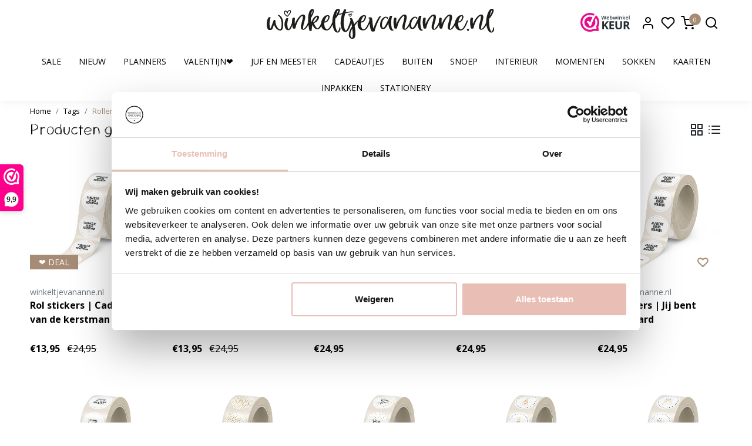

--- FILE ---
content_type: text/html;charset=utf-8
request_url: https://www.winkeltjevananne.nl/tags/rollen/
body_size: 16381
content:
<!DOCTYPE html>
<html lang="nl">
<head>
  <!--
    Dynamic Theme
    Theme by InStijl Media
    https://www.instijlmedia.nl
    
    If you are interested in our special offers or some customizaton, please contact us at support@instijlmedia.nl.
    -->
  
  <!-- Google Consent Mode -->
  <script data-cookieconsent="ignore">
    window.dataLayer = window.dataLayer || [];
    function gtag() {
      dataLayer.push(arguments)
    }
    gtag("consent", "default", {
      ad_personalization: "denied",
      ad_storage: "denied",
      ad_user_data: "denied",
      analytics_storage: "denied",
      functionality_storage: "denied",
      personalization_storage: "denied",
      security_storage: "granted",
      wait_for_update: 500
    });
    gtag("set", "ads_data_redaction", true);
    gtag("set", "url_passthrough", true);
  </script>
  <!-- End Google Consent Mode-->
  
  <!-- Google Tag Manager -->
  <!-- Google Tag Manager -->
<script data-cookieconsent="ignore">(function(w,d,s,l,i){w[l]=w[l]||[];w[l].push({'gtm.start':
new Date().getTime(),event:'gtm.js'});var f=d.getElementsByTagName(s)[0],
j=d.createElement(s),dl=l!='dataLayer'?'&l='+l:'';j.async=true;j.src=
'https://www.googletagmanager.com/gtm.js?id='+i+dl;f.parentNode.insertBefore(j,f);
})(window,document,'script','dataLayer','GTM-MB9C4CV');</script>
<!-- End Google Tag Manager -->  
  <!-- Cookiebot CMP-->
  <script
    id="Cookiebot"
    src="https://consent.cookiebot.com/uc.js"
		data-cbid="eff30181-15c5-4e6e-9d7e-52c9cc072bc9"
    data-blockingmode="auto"
    type="text/javascript"
    data-consentmode-defaults="disabled"
  ></script>
  <!-- End Cookiebot CMP -->
  
  
  <title>Rollen</title>
  <meta name="description" content="De origineelste en leukste cadeautjes voor jezelf of een ander" />
  <meta name="keywords" content="Rollen, Cadeautjes, cadeautje" />
  <meta http-equiv="X-UA-Compatible" content="IE=Edge">
  <meta name="viewport" content="width=device-width">
  <meta name="apple-mobile-web-app-capable" content="yes">
  <meta name="apple-mobile-web-app-status-bar-style" content="black">
  <link rel="shortcut icon" href="https://cdn.webshopapp.com/shops/340275/themes/179993/v/1390244/assets/favicon.ico?20220711162922" type="image/x-icon" />
  <meta property="og:title" content="Rollen">
  <meta property="og:type" content="website">
  <meta property="og:description" content="De origineelste en leukste cadeautjes voor jezelf of een ander">
  <meta property="og:site_name" content="winkeltjevananne.nl">
  <meta property="og:url" content="https://www.winkeltjevananne.nl/">
    <meta property="og:image" content="https://cdn.webshopapp.com/shops/340275/themes/179993/v/1926097/assets/img-logo.png?20230630103555">
  <meta property="og:image:width" content="200px" />
  <meta property="og:image:height" content="200px" />
  	<link rel="preconnect" href="//ajax.googleapis.com">
	<link rel="preconnect" href="//cdn.webshopapp.com/">
	<link rel="preconnect" href="//cdn.webshopapp.com/">	
	<link rel="preconnect" href="//fonts.googleapis.com">
	<link rel="preconnect" href="//fonts.gstatic.com" crossorigin>
  <link rel="dns-prefetch" href="//ajax.googleapis.com">
	<link rel="dns-prefetch" href="//cdn.webshopapp.com/">
	<link rel="dns-prefetch" href="//cdn.webshopapp.com/">	
	<link rel="dns-prefetch" href="//fonts.googleapis.com">
	<link rel="dns-prefetch" href="//fonts.gstatic.com" crossorigin>
  <!-- Theme fonts -->
  <link href="//fonts.googleapis.com/css?family=Open%20Sans:400,300,600,700|Actor:300,400,600,700" rel="preload" as="style">
  <link href="//fonts.googleapis.com/css?family=Open%20Sans:400,300,600,700|Actor:300,400,600,700" rel="stylesheet">
	<!-- Theme CSS -->
  <link rel="stylesheet" href="https://cdn.webshopapp.com/shops/340275/themes/179993/assets/css-bootstrap.css?20260129145943" />
  <link rel="stylesheet" href="https://cdn.webshopapp.com/shops/340275/themes/179993/assets/css-owl-carousel.css?20260129145943" />
    <link rel="stylesheet" href="https://cdn.webshopapp.com/shops/340275/themes/179993/assets/style.css?20260129145943" />
    <link rel="stylesheet" href="https://cdn.webshopapp.com/shops/340275/themes/179993/assets/settings.css?20260129145943" />
  <script src="https://cdn.webshopapp.com/shops/340275/themes/179993/assets/js-jquery.js?20260129145943"></script>

  <meta charset="utf-8"/>
<!-- [START] 'blocks/head.rain' -->
<!--

  (c) 2008-2026 Lightspeed Netherlands B.V.
  http://www.lightspeedhq.com
  Generated: 30-01-2026 @ 05:43:54

-->
<link rel="canonical" href="https://www.winkeltjevananne.nl/tags/rollen/"/>
<link rel="alternate" href="https://www.winkeltjevananne.nl/index.rss" type="application/rss+xml" title="Nieuwe producten"/>
<meta name="robots" content="noodp,noydir"/>
<meta name="google-site-verification" content="82OoYcqMLkT2RtdjBU3VHBL7Eo0NIRYmxR5p2ogiKqI"/>
<meta property="og:url" content="https://www.winkeltjevananne.nl/tags/rollen/?source=facebook"/>
<meta property="og:site_name" content="winkeltjevananne.nl"/>
<meta property="og:title" content="Rollen"/>
<meta property="og:description" content="De origineelste en leukste cadeautjes voor jezelf of een ander"/>
<script>
(function(w,d,s,l,i){w[l]=w[l]||[];w[l].push({'gtm.start':
new Date().getTime(),event:'gtm.js'});var f=d.getElementsByTagName(s)[0],
j=d.createElement(s),dl=l!='dataLayer'?'&l='+l:'';j.async=true;j.src=
'https://www.googletagmanager.com/gtm.js?id='+i+dl;f.parentNode.insertBefore(j,f);
})(window,document,'script','dataLayer','GTM-5HRRDJ3');
</script>
<script src="https://facebook.dmwsconnector.nl/shop-assets/340275/capi.js?id=7e184bde7fcdeb218ed0f86ca5af5294"></script>
<!--[if lt IE 9]>
<script src="https://cdn.webshopapp.com/assets/html5shiv.js?2025-02-20"></script>
<![endif]-->
<!-- [END] 'blocks/head.rain' -->
</head>
  
<body class="body osx webkit">
    <noscript><iframe src="https://www.googletagmanager.com/ns.html?id=GTM-MB9C4CV" height="0" width="0" style="display:none;visibility:hidden" data-ism="c"></iframe></noscript>
    <div id="wrapper" class="wrapper">
    <!-- Template -->
        
<header id="header" class="header-white nav-theme sticky-top">
      <div class="topbar-message container-fluid alert alert-dismissible text-center bg-theme text-white px-5 hide">
    <a href="https://www.winkeltjevananne.nl/valentijn/" title="ONZE COLLECTIE VOOR VALENTIJN STAAT NU ONLINE, KLIK HIER!" class="text-white">    ONZE COLLECTIE VOOR VALENTIJN STAAT NU ONLINE, KLIK HIER!
    </a>    <a href="#" data-dismiss="alert" class="close text-white" aria-label="close"><svg data-feather="x" width="20" height="20"></svg></a>
  </div>
      <div class="header-inner bg-header text-header">
    <div class="container-ism">
      <div class="row">
                <div class="col-1 col-lg-4 pr-0 order-xl-2">
          <div class="logo d-flex justify-content-center align-items-center h-100">
            <a href="" title="" onclick="mobileNav($(this));return false;" id="resNavOpener" class="link link-menu text-center text-header mr-2 d-xl-none d-block" data-target="#overlayNavigation">
              <div class="menu-icon">
              <span class="fa fa-bars" data-feather="menu" aria-hidden="true"></span>
              </div>
            </a>
            <a href="https://www.winkeltjevananne.nl/" title="winkeltjevananne.nl" class="d-none d-lg-block">
                          <img src="https://cdn.webshopapp.com/shops/340275/files/406853008/img-logo-winkeltjevananne.svg" alt="winkeltjevananne.nl" class="img-logo img-fluid">
                        </a>
          </div>
        </div>
        <div class="col-6 d-block d-lg-none">
          <a href="https://www.winkeltjevananne.nl/" title="winkeltjevananne.nl">
                      <img src="https://cdn.webshopapp.com/shops/340275/files/406853008/img-logo-winkeltjevananne.svg" alt="winkeltjevananne.nl" class="img-logo img-fluid">
                    </a>
        </div>
        <div class="col-1 col-lg-4 w-100 d-lg-block d-none justify-content-center align-self-center order-xl-1">
        </div>
        <div class="col-5 col-lg-4 order-3">
          <div class="d-inline-block h-100 float-right">
                        <div class="hallmark align-text-bottom d-md-inline-block d-none">
              <a href="https://www.webwinkelkeur.nl/webshop/winkeltjevananne-nl_1200259" title="" target="_blank" class="btn-hallmark mr-2">
                <img src="https://cdn.webshopapp.com/shops/340275/themes/179993/v/1389723/assets/hallmark.png?20220706094226" alt="" class="img-fluid" />
              </a>
            </div>
                                    <div class="header-user header-languages d-none h-100">
              <div class="dropdown">
                <button class="btn-user btn-nav border-0 p-0 m-0 h-100 text-header focus-0" onclick="mobileNav($(this));return false;" data-target="#overlayUser">
                        							                  	<span class="flag flag-nl"></span>
                  	      						                </button>
            	</div>
            </div>
                        <div class="header-user d-inline-block h-100">
              <button class="btn-user btn-nav border-0 p-0 m-0 h-100 text-header focus-0" onclick="mobileNav($(this));return false;" data-target="#overlayUser">
                <i class="fa fa-lg fa-user-o" aria-hidden="true" data-feather="user"></i>
              </button>
            </div>
                        <div class="header-heart d-inline-block h-100">
              <a href="https://www.winkeltjevananne.nl/account/wishlist/" class="btn-heart btn-nav border-0 p-0 m-0 h-100 text-header focus-0">
                <i class="fa fa-lg fa-heart-o" aria-hidden="true" data-feather="heart"></i>
              </a>
            </div>
                        <div class="header-cart d-inline-block h-100">
              <button class="btn-user btn-nav border-0 p-0 m-0 h-100 text-header focus-0 position-relative" onclick="mobileNav($(this));return false;" data-target="#overlayCart">
                <i class="fa fa-lg fa-shopping-cart" aria-hidden="true" data-feather="shopping-cart"></i>
                <span class="cart-count">0</span>
              </button>
            </div>
            <div class="header-search d-inline-block h-100">
              <button class="btn-search btn-nav border-0 p-0 m-0 h-100 bg-header text-header focus-0" onclick="mobileNav($(this));return false;" data-target="#overlaySearch">
                <i class="fa fa-lg fa-search" aria-hidden="true" data-feather="search"></i>
              </button>
            </div>
          </div>
        </div>

      </div>
    </div>
  </div>
            <nav id="megamenu" class="navbar navbar-expand-lg bg-navbar text-navbar py-0 d-xl-block d-none px-0">
  <div class="container-ism">
    <div class="ism-mainnav">
      <ul class="nav justify-content-center">
                                  <li class="nav-item item  categories">
            <a href="https://www.winkeltjevananne.nl/sale/" class="nav-link">SALE</a>
                    	</li>
                          <li class="nav-item item  categories">
            <a href="https://www.winkeltjevananne.nl/nieuw/" class="nav-link">Nieuw</a>
                    	</li>
                          <li class="nav-item item  categories">
            <a href="https://www.winkeltjevananne.nl/planners/" class="nav-link">Planners</a>
                    	</li>
                          <li class="nav-item item  categories">
            <a href="https://www.winkeltjevananne.nl/valentijn/" class="nav-link">Valentijn❤️</a>
                    	</li>
                          <li class="nav-item item  categories">
            <a href="https://www.winkeltjevananne.nl/juf-en-meester/" class="nav-link"> Juf en meester</a>
                    	</li>
                          <li class="nav-item item  categories">
            <a href="https://www.winkeltjevananne.nl/cadeautjes/" class="nav-link">Cadeautjes</a>
                                    <div class="subnav ism-dropdown">
                            	              	              	                                                              <ul class="subnav-col list-unstyled m-0">
                                          <li class="subitem">
                        <a href="https://www.winkeltjevananne.nl/cadeautjes/tegeltjes/" title="Tegeltjes ">Tegeltjes </a>
                                              </li>
                                          <li class="subitem">
                        <a href="https://www.winkeltjevananne.nl/cadeautjes/tegeltjes-van-forex/" title="Tegeltjes van Forex">Tegeltjes van Forex</a>
                                              </li>
                                          <li class="subitem">
                        <a href="https://www.winkeltjevananne.nl/cadeautjes/handzeep/" title="Handzeep">Handzeep</a>
                                              </li>
                                          <li class="subitem">
                        <a href="https://www.winkeltjevananne.nl/cadeautjes/toilettassen-sweet-hearts-collection/" title="Toilettassen | Sweet Hearts Collection">Toilettassen | Sweet Hearts Collection</a>
                                              </li>
                                          <li class="subitem">
                        <a href="https://www.winkeltjevananne.nl/cadeautjes/sleutelhangers/" title="Sleutelhangers">Sleutelhangers</a>
                                              </li>
                                          <li class="subitem">
                        <a href="https://www.winkeltjevananne.nl/cadeautjes/blockies/" title="Blockies">Blockies</a>
                                              </li>
                                          <li class="subitem">
                        <a href="https://www.winkeltjevananne.nl/cadeautjes/mokken/" title="Mokken">Mokken</a>
                                              </li>
                                          <li class="subitem">
                        <a href="https://www.winkeltjevananne.nl/cadeautjes/cadeautjes-klaar-om-te-geven/" title="Cadeautjes klaar om te geven">Cadeautjes klaar om te geven</a>
                                              </li>
                                          <li class="subitem">
                        <a href="https://www.winkeltjevananne.nl/cadeautjes/onderzetters/" title="Onderzetters">Onderzetters</a>
                                              </li>
                                          <li class="subitem">
                        <a href="https://www.winkeltjevananne.nl/cadeautjes/lichtjes-kaarsen/" title="Lichtjes &amp; Kaarsen">Lichtjes &amp; Kaarsen</a>
                                              </li>
                                          <li class="subitem">
                        <a href="https://www.winkeltjevananne.nl/cadeautjes/linnen-giftbags/" title="Linnen giftbags ">Linnen giftbags </a>
                                              </li>
                                          <li class="subitem">
                        <a href="https://www.winkeltjevananne.nl/cadeautjes/mini-roundie-hangers/" title="Mini roundie hangers">Mini roundie hangers</a>
                                              </li>
                                      </ul>
                                  <ul class="subnav-col list-unstyled m-0">
                                          <li class="subitem">
                        <a href="https://www.winkeltjevananne.nl/cadeautjes/katoenen-tassen/" title="Katoenen tassen ">Katoenen tassen </a>
                                              </li>
                                          <li class="subitem">
                        <a href="https://www.winkeltjevananne.nl/cadeautjes/juf-meester/" title="Juf &amp; meester">Juf &amp; meester</a>
                                              </li>
                                          <li class="subitem">
                        <a href="https://www.winkeltjevananne.nl/cadeautjes/cadeaubonnen/" title="Cadeaubonnen">Cadeaubonnen</a>
                                              </li>
                                          <li class="subitem">
                        <a href="https://www.winkeltjevananne.nl/cadeautjes/gepersonaliseerde-cadeautjes/" title="Gepersonaliseerde cadeautjes">Gepersonaliseerde cadeautjes</a>
                                              </li>
                                      </ul>
                              	            	            </div>
                    	</li>
                          <li class="nav-item item  categories">
            <a href="https://www.winkeltjevananne.nl/buiten/" class="nav-link">Buiten</a>
                                    <div class="subnav ism-dropdown">
                            	              	              	                                                              <ul class="subnav-col list-unstyled m-0">
                                          <li class="subitem">
                        <a href="https://www.winkeltjevananne.nl/buiten/bekijk-alles/" title="Bekijk alles">Bekijk alles</a>
                                              </li>
                                          <li class="subitem">
                        <a href="https://www.winkeltjevananne.nl/buiten/buitenkussens/" title="Buitenkussens">Buitenkussens</a>
                                              </li>
                                          <li class="subitem">
                        <a href="https://www.winkeltjevananne.nl/buiten/tuinposters/" title="Tuinposters">Tuinposters</a>
                                              </li>
                                          <li class="subitem">
                        <a href="https://www.winkeltjevananne.nl/buiten/mix-match-je-vlaggenlijn/" title="Mix &amp; Match je vlaggenlijn">Mix &amp; Match je vlaggenlijn</a>
                                              </li>
                                          <li class="subitem">
                        <a href="https://www.winkeltjevananne.nl/buiten/muurplaten-voor-buiten/" title="Muurplaten voor buiten">Muurplaten voor buiten</a>
                                              </li>
                                          <li class="subitem">
                        <a href="https://www.winkeltjevananne.nl/buiten/muurcirkels/" title="Muurcirkels ">Muurcirkels </a>
                                              </li>
                                          <li class="subitem">
                        <a href="https://www.winkeltjevananne.nl/buiten/tafelkleden-voor-binnen-buiten/" title="Tafelkleden voor binnen &amp; buiten">Tafelkleden voor binnen &amp; buiten</a>
                                              </li>
                                          <li class="subitem">
                        <a href="https://www.winkeltjevananne.nl/buiten/buitenkaarsen/" title="Buitenkaarsen">Buitenkaarsen</a>
                                              </li>
                                      </ul>
                              	            	            </div>
                    	</li>
                          <li class="nav-item item  categories">
            <a href="https://www.winkeltjevananne.nl/snoep/" class="nav-link">Snoep</a>
                                    <div class="subnav ism-dropdown">
                            	              	              	                                                              <ul class="subnav-col list-unstyled m-0">
                                          <li class="subitem">
                        <a href="https://www.winkeltjevananne.nl/snoep/snoepjes-snoepzakken-dots/" title="Snoepjes | snoepzakken dots">Snoepjes | snoepzakken dots</a>
                                              </li>
                                          <li class="subitem">
                        <a href="https://www.winkeltjevananne.nl/snoep/snoepjes-snoepzakken-hartjes/" title="Snoepjes | snoepzakken hartjes">Snoepjes | snoepzakken hartjes</a>
                                              </li>
                                          <li class="subitem">
                        <a href="https://www.winkeltjevananne.nl/snoep/snoepjes-smulpotjes/" title="Snoepjes | Smulpotjes">Snoepjes | Smulpotjes</a>
                                              </li>
                                      </ul>
                              	            	            </div>
                    	</li>
                          <li class="nav-item item  categories">
            <a href="https://www.winkeltjevananne.nl/interieur/" class="nav-link">Interieur</a>
                                    <div class="subnav ism-dropdown">
                            	              	              	                                                              <ul class="subnav-col list-unstyled m-0">
                                          <li class="subitem">
                        <a href="https://www.winkeltjevananne.nl/interieur/posters/" title="Posters">Posters</a>
                                              </li>
                                          <li class="subitem">
                        <a href="https://www.winkeltjevananne.nl/interieur/tafelkleden/" title="Tafelkleden">Tafelkleden</a>
                                              </li>
                                          <li class="subitem">
                        <a href="https://www.winkeltjevananne.nl/interieur/matten/" title="Matten">Matten</a>
                                              </li>
                                          <li class="subitem">
                        <a href="https://www.winkeltjevananne.nl/interieur/prints-op-canvas/" title="Prints op canvas">Prints op canvas</a>
                                              </li>
                                      </ul>
                              	            	            </div>
                    	</li>
                          <li class="nav-item item  categories">
            <a href="https://www.winkeltjevananne.nl/momenten/" class="nav-link">Momenten</a>
                                    <div class="subnav ism-dropdown">
                            	              	              	                                                              <ul class="subnav-col list-unstyled m-0">
                                          <li class="subitem">
                        <a href="https://www.winkeltjevananne.nl/momenten/moederdag/" title="Moederdag">Moederdag</a>
                                              </li>
                                          <li class="subitem">
                        <a href="https://www.winkeltjevananne.nl/momenten/vaderdag/" title="Vaderdag">Vaderdag</a>
                                              </li>
                                          <li class="subitem">
                        <a href="https://www.winkeltjevananne.nl/momenten/wijncadeautjes/" title="Wijncadeautjes">Wijncadeautjes</a>
                                              </li>
                                          <li class="subitem">
                        <a href="https://www.winkeltjevananne.nl/momenten/om-een-collega-te-verrassen/" title="Om een collega te verrassen">Om een collega te verrassen</a>
                                              </li>
                                      </ul>
                              	            	            </div>
                    	</li>
                          <li class="nav-item item  categories">
            <a href="https://www.winkeltjevananne.nl/sokken/" class="nav-link">Sokken</a>
                                    <div class="subnav ism-dropdown">
                            	              	              	                                                              <ul class="subnav-col list-unstyled m-0">
                                          <li class="subitem">
                        <a href="https://www.winkeltjevananne.nl/sokken/sokken/" title="Sokken">Sokken</a>
                                              </li>
                                          <li class="subitem">
                        <a href="https://www.winkeltjevananne.nl/sokken/sokken-in-giftbox/" title="Sokken in giftbox">Sokken in giftbox</a>
                                              </li>
                                      </ul>
                              	            	            </div>
                    	</li>
                          <li class="nav-item item  categories">
            <a href="https://www.winkeltjevananne.nl/kaarten/" class="nav-link">Kaarten</a>
                                    <div class="subnav ism-dropdown">
                            	              	              	                                                              <ul class="subnav-col list-unstyled m-0">
                                          <li class="subitem">
                        <a href="https://www.winkeltjevananne.nl/kaarten/onze-instagram-teksten/" title="Onze Instagram teksten">Onze Instagram teksten</a>
                                              </li>
                                          <li class="subitem">
                        <a href="https://www.winkeltjevananne.nl/kaarten/ansichtkaarten/" title="Ansichtkaarten">Ansichtkaarten</a>
                                              </li>
                                          <li class="subitem">
                        <a href="https://www.winkeltjevananne.nl/kaarten/mini-kaartjes/" title="Mini kaartjes">Mini kaartjes</a>
                                              </li>
                                          <li class="subitem">
                        <a href="https://www.winkeltjevananne.nl/kaarten/dubbele-kaarten/" title="Dubbele kaarten ">Dubbele kaarten </a>
                                              </li>
                                          <li class="subitem">
                        <a href="https://www.winkeltjevananne.nl/kaarten/kaarthouders/" title="Kaarthouders">Kaarthouders</a>
                                              </li>
                                          <li class="subitem">
                        <a href="https://www.winkeltjevananne.nl/kaarten/hart-kaartjes/" title="Hart kaartjes">Hart kaartjes</a>
                                              </li>
                                      </ul>
                              	            	            </div>
                    	</li>
                          <li class="nav-item item  categories">
            <a href="https://www.winkeltjevananne.nl/inpakken/" class="nav-link">Inpakken</a>
                                    <div class="subnav ism-dropdown">
                            	              	              	                                                              <ul class="subnav-col list-unstyled m-0">
                                          <li class="subitem">
                        <a href="https://www.winkeltjevananne.nl/inpakken/inpakpapier/" title="Inpakpapier">Inpakpapier</a>
                                              </li>
                                          <li class="subitem">
                        <a href="https://www.winkeltjevananne.nl/inpakken/inpakzakjes/" title="Inpakzakjes">Inpakzakjes</a>
                                              </li>
                                          <li class="subitem">
                        <a href="https://www.winkeltjevananne.nl/inpakken/losse-stickers/" title="Losse stickers">Losse stickers</a>
                                              </li>
                                          <li class="subitem">
                        <a href="https://www.winkeltjevananne.nl/inpakken/lint-tape-en-knijpertjes/" title="Lint, tape en knijpertjes">Lint, tape en knijpertjes</a>
                                              </li>
                                          <li class="subitem">
                        <a href="https://www.winkeltjevananne.nl/inpakken/rollen-stickers/" title="Rollen stickers">Rollen stickers</a>
                                              </li>
                                          <li class="subitem">
                        <a href="https://www.winkeltjevananne.nl/inpakken/geschenkverpakkingen/" title="Geschenkverpakkingen ">Geschenkverpakkingen </a>
                                              </li>
                                      </ul>
                              	            	            </div>
                    	</li>
                          <li class="nav-item item  categories">
            <a href="https://www.winkeltjevananne.nl/stationery/" class="nav-link">Stationery</a>
                    	</li>
                              </ul>
    </div>
  </div>
</nav>      </header>    	<div class="ism-messages">
      	    	</div>
          		<section class="main main-pages">
    	<div class="container-ism">  <nav class="d-inline-block" aria-label="breadcrumb">
    <ol class="breadcrumb bg-transparent d-flex px-0 py-2 mb-0">
      <li class="breadcrumb-item small"><a href="https://www.winkeltjevananne.nl/" title="Home" class="text-body">Home</a></li>
            <li class="breadcrumb-item small"><a href="https://www.winkeltjevananne.nl/tags/" title="Tags" class="">Tags</a></li>
            <li class="breadcrumb-item small active"><a href="https://www.winkeltjevananne.nl/tags/rollen/" title="Rollen" class="text-theme">Rollen</a></li>
          </ol>
  </nav>
</div>  	<div class="container-ism">
    <div class="row">
      <div class="col-12">
        <div id="cheading">
          <div class="row align-items-center">
            <div class="col-10">
          		<h1 class="h4 headings-font mb-lg-3">Producten getagd met Rollen</h1>
            </div>
            <div class="col-2 text-right">
            	<div class="mode mb-lg-3">
                <a href="https://www.winkeltjevananne.nl/tags/rollen/" title="Foto-tabel" class="btn btn-theme p-0 d-none d-md-inline-block d-lg-inline-block d-xl-inline-block"><i class="fa fa-th-large" data-feather="grid" aria-hidden="true"></i></a>
                <a href="https://www.winkeltjevananne.nl/tags/rollen/?mode=list" title="Lijst" class="btn btn-theme p-0 d-none d-md-inline-block d-lg-inline-block d-xl-inline-block"><i class="fa fa-list" data-feather="list" aria-hidden="true"></i></a>
              </div>
            </div>
          </div>
                                       	</div>
          <form action="https://www.winkeltjevananne.nl/tags/rollen/" method="get" id="sortForm" class=" mb-3">
            <div class="d-lg-flex align-items-center justify-content-between mb-lg-3">
                            <div class="show-filters ml-2 d-flex align-items-center justify-content-end w-100">
                              </div>
            </div>
            </form>
                      <div class="clearfix"></div>
                	<form action="https://www.winkeltjevananne.nl/tags/rollen/" method="get" id="modeForm">
                    </form>
                <div class="clearfix"></div>
        
      <div id="products" class="products-feed">
                        <div class="products grid" data-scroll-in-stijl='{"baseUrl":"https:\/\/www.winkeltjevananne.nl\/tags\/rollen\/","extendUrl":"?","startPage":1,"page":1,"pages":1,"isLoading":false}'>
                      <div class="row mobile-smallguts" data-scroll-in-stijl-page='https://www.winkeltjevananne.nl/tags/rollen/'>
                          <div class="productborder 0 col-6 col-md-4 col-lg-3 col-xl-20 mb-4  mb-4">
  <div class="product product-153422149 bg-white h-100 pb-xl-3 btn-shortrounded onstock" data-ajax="https://www.winkeltjevananne.nl/rol-stickers-cadeautje-van-de-kerstman.ajax" data-id="153422149" data-collection-url="https://www.winkeltjevananne.nl/tags/rollen/">
    <div class="product-image position-relative">
      <a href="https://www.winkeltjevananne.nl/rol-stickers-cadeautje-van-de-kerstman.html" title="Rol stickers | Cadeautje van de kerstman">
        <figure class="product-image1 mb-0">
                    	<img src="//placehold.jp/415x415.png?text=" 
                 data-src="https://cdn.webshopapp.com/shops/340275/files/464031976/830x830x2/winkeltjevanannenl-rol-stickers-cadeautje-van-de-k.jpg"
                 data-srcset="https://cdn.webshopapp.com/shops/340275/files/464031976/830x830x2/winkeltjevanannenl-rol-stickers-cadeautje-van-de-k.jpg 1x, https://cdn.webshopapp.com/shops/340275/files/464031976/830x830x2/winkeltjevanannenl-rol-stickers-cadeautje-van-de-k.jpg 2x" 
                 data-sizes="830x830x2" alt="Rol stickers | Cadeautje van de kerstman" width="415" height="415"
                 class="img-fluid d-block btn-shortrounded border-squared-bottom lazy" data-src="https://cdn.webshopapp.com/shops/340275/files/464031976/830x830x2/winkeltjevanannenl-rol-stickers-cadeautje-van-de-k.jpg">
                  </figure>
                <figure class="product-image2 mb-0">
                      <img src="//placehold.jp/415x415.png?text=" class="img-fluid d-block btn-shortrounded border-squared-bottom lazy" data-src="https://cdn.webshopapp.com/shops/340275/files/464031976/830x830x2/winkeltjevanannenl-rol-stickers-cadeautje-van-de-k.jpg" data-sizes="830x830x2" alt="Rol stickers | Cadeautje van de kerstman">
                  </figure>
                        <div class="sale-tag bg-theme position-absolute">
          ❤️ DEAL                            </div>
              </a>
              <a href="https://www.winkeltjevananne.nl/account/wishlistAdd/153422149/?variant_id=304704829" title="Inloggen voor wishlist" class="wish wishlist-login"><i class="fa fa-heart-o" aria-hidden="true"></i></a>
          </div>
    <div class="product-details">
      <div class="product-title p-0 pt-2">
        <span class="card-text text-truncate d-block text-muted mb-0">winkeltjevananne.nl</span>
        <a href="https://www.winkeltjevananne.nl/rol-stickers-cadeautje-van-de-kerstman.html" title="Rol stickers | Cadeautje van de kerstman" class="title text-body">Rol stickers | Cadeautje van de kerstman</a>
      </div>

                        
            <div class="product-variant text-truncate">
              </div>
                <div class="d-lg-flex align-items-end justify-content-between">
        <div class="priceCompare">
          <div class="productPrice"><div class="product-price">
  <div class="d-block">
        <strong class="price-new d-inline-block discount">€13,95</strong>
    <div class="pl-md-2 d-inline-block"><del>€24,95</del></div>
      </div>
</div>
<div class="product-shipping-cost text-muted">
	  <small class="unit-cost collection">
      </small>
    </div></div>        </div>
      </div>
          </div>
  </div>
</div>                          <div class="productborder 0 col-6 col-md-4 col-lg-3 col-xl-20 mb-4  mb-4">
  <div class="product product-153422247 bg-white h-100 pb-xl-3 btn-shortrounded out-of-stock" data-ajax="https://www.winkeltjevananne.nl/rol-stickers-merry-xmas.ajax" data-id="153422247" data-collection-url="https://www.winkeltjevananne.nl/tags/rollen/">
    <div class="product-image position-relative">
      <a href="https://www.winkeltjevananne.nl/rol-stickers-merry-xmas.html" title="Rol stickers | Merry XMAS">
        <figure class="product-image1 mb-0">
                    	<img src="//placehold.jp/415x415.png?text=" 
                 data-src="https://cdn.webshopapp.com/shops/340275/files/464032281/830x830x2/winkeltjevanannenl-rol-stickers-merry-xmas.jpg"
                 data-srcset="https://cdn.webshopapp.com/shops/340275/files/464032281/830x830x2/winkeltjevanannenl-rol-stickers-merry-xmas.jpg 1x, https://cdn.webshopapp.com/shops/340275/files/464032281/830x830x2/winkeltjevanannenl-rol-stickers-merry-xmas.jpg 2x" 
                 data-sizes="830x830x2" alt="Rol stickers | Merry XMAS" width="415" height="415"
                 class="img-fluid d-block btn-shortrounded border-squared-bottom lazy" data-src="https://cdn.webshopapp.com/shops/340275/files/464032281/830x830x2/winkeltjevanannenl-rol-stickers-merry-xmas.jpg">
                  </figure>
                <figure class="product-image2 mb-0">
                      <img src="//placehold.jp/415x415.png?text=" class="img-fluid d-block btn-shortrounded border-squared-bottom lazy" data-src="https://cdn.webshopapp.com/shops/340275/files/464032281/830x830x2/winkeltjevanannenl-rol-stickers-merry-xmas.jpg" data-sizes="830x830x2" alt="Rol stickers | Merry XMAS">
                  </figure>
                        <div class="sale-tag bg-theme position-absolute">
          ❤️ DEAL                            </div>
              </a>
              <a href="https://www.winkeltjevananne.nl/account/wishlistAdd/153422247/?variant_id=304705141" title="Inloggen voor wishlist" class="wish wishlist-login"><i class="fa fa-heart-o" aria-hidden="true"></i></a>
          </div>
    <div class="product-details">
      <div class="product-title p-0 pt-2">
        <span class="card-text text-truncate d-block text-muted mb-0">winkeltjevananne.nl</span>
        <a href="https://www.winkeltjevananne.nl/rol-stickers-merry-xmas.html" title="Rol stickers | Merry XMAS" class="title text-body">Rol stickers | Merry XMAS</a>
      </div>

                        
            <div class="product-variant text-truncate">
              </div>
                <div class="d-lg-flex align-items-end justify-content-between">
        <div class="priceCompare">
          <div class="productPrice"><div class="product-price">
  <div class="d-block">
        <strong class="price-new d-inline-block discount">€13,95</strong>
    <div class="pl-md-2 d-inline-block"><del>€24,95</del></div>
      </div>
</div>
<div class="product-shipping-cost text-muted">
	  <small class="unit-cost collection">
      </small>
    </div></div>        </div>
      </div>
          </div>
  </div>
</div>                          <div class="productborder 0 col-6 col-md-4 col-lg-3 col-xl-20 mb-4  mb-4">
  <div class="product product-142203863 bg-white h-100 pb-xl-3 btn-shortrounded onstock" data-ajax="https://www.winkeltjevananne.nl/rol-stickers-or-pakje-voor-jou.ajax" data-id="142203863" data-collection-url="https://www.winkeltjevananne.nl/tags/rollen/">
    <div class="product-image position-relative">
      <a href="https://www.winkeltjevananne.nl/rol-stickers-or-pakje-voor-jou.html" title="Rol stickers | Pakje voor jou!">
        <figure class="product-image1 mb-0">
                    	<img src="//placehold.jp/415x415.png?text=" 
                 data-src="https://cdn.webshopapp.com/shops/340275/files/425502306/830x830x2/winkeltjevanannenl-rol-stickers-pakje-voor-jou.jpg"
                 data-srcset="https://cdn.webshopapp.com/shops/340275/files/425502306/830x830x2/winkeltjevanannenl-rol-stickers-pakje-voor-jou.jpg 1x, https://cdn.webshopapp.com/shops/340275/files/425502306/830x830x2/winkeltjevanannenl-rol-stickers-pakje-voor-jou.jpg 2x" 
                 data-sizes="830x830x2" alt="Rol stickers | Pakje voor jou!" width="415" height="415"
                 class="img-fluid d-block btn-shortrounded border-squared-bottom lazy" data-src="https://cdn.webshopapp.com/shops/340275/files/425502306/830x830x2/winkeltjevanannenl-rol-stickers-pakje-voor-jou.jpg">
                  </figure>
                <figure class="product-image2 mb-0">
                      <img src="//placehold.jp/415x415.png?text=" class="img-fluid d-block btn-shortrounded border-squared-bottom lazy" data-src="https://cdn.webshopapp.com/shops/340275/files/425502306/830x830x2/winkeltjevanannenl-rol-stickers-pakje-voor-jou.jpg" data-sizes="830x830x2" alt="Rol stickers | Pakje voor jou!">
                  </figure>
                      </a>
              <a href="https://www.winkeltjevananne.nl/account/wishlistAdd/142203863/?variant_id=280822090" title="Inloggen voor wishlist" class="wish wishlist-login"><i class="fa fa-heart-o" aria-hidden="true"></i></a>
          </div>
    <div class="product-details">
      <div class="product-title p-0 pt-2">
        <span class="card-text text-truncate d-block text-muted mb-0">winkeltjevananne.nl</span>
        <a href="https://www.winkeltjevananne.nl/rol-stickers-or-pakje-voor-jou.html" title="Rol stickers | Pakje voor jou!" class="title text-body">Rol stickers | Pakje voor jou!</a>
      </div>

                        
            <div class="product-variant text-truncate">
              </div>
                <div class="d-lg-flex align-items-end justify-content-between">
        <div class="priceCompare">
          <div class="productPrice"><div class="product-price">
  <div class="d-block">
        <strong class="price-new d-inline-block">€24,95</strong>
          </div>
</div>
<div class="product-shipping-cost text-muted">
	  <small class="unit-cost collection">
      </small>
    </div></div>        </div>
      </div>
          </div>
  </div>
</div>                          <div class="productborder 0 col-6 col-md-4 col-lg-3 col-xl-20 mb-4  mb-4">
  <div class="product product-142203944 bg-white h-100 pb-xl-3 btn-shortrounded onstock" data-ajax="https://www.winkeltjevananne.nl/rol-stickers-or-hart-dots-goud.ajax" data-id="142203944" data-collection-url="https://www.winkeltjevananne.nl/tags/rollen/">
    <div class="product-image position-relative">
      <a href="https://www.winkeltjevananne.nl/rol-stickers-or-hart-dots-goud.html" title="Rol stickers | Hart Dots Goud">
        <figure class="product-image1 mb-0">
                    	<img src="//placehold.jp/415x415.png?text=" 
                 data-src="https://cdn.webshopapp.com/shops/340275/files/425501864/830x830x2/winkeltjevanannenl-rol-stickers-hart-dots-goud.jpg"
                 data-srcset="https://cdn.webshopapp.com/shops/340275/files/425501864/830x830x2/winkeltjevanannenl-rol-stickers-hart-dots-goud.jpg 1x, https://cdn.webshopapp.com/shops/340275/files/425501864/830x830x2/winkeltjevanannenl-rol-stickers-hart-dots-goud.jpg 2x" 
                 data-sizes="830x830x2" alt="Rol stickers | Hart Dots Goud" width="415" height="415"
                 class="img-fluid d-block btn-shortrounded border-squared-bottom lazy" data-src="https://cdn.webshopapp.com/shops/340275/files/425501864/830x830x2/winkeltjevanannenl-rol-stickers-hart-dots-goud.jpg">
                  </figure>
                <figure class="product-image2 mb-0">
                      <img src="//placehold.jp/415x415.png?text=" class="img-fluid d-block btn-shortrounded border-squared-bottom lazy" data-src="https://cdn.webshopapp.com/shops/340275/files/425501864/830x830x2/winkeltjevanannenl-rol-stickers-hart-dots-goud.jpg" data-sizes="830x830x2" alt="Rol stickers | Hart Dots Goud">
                  </figure>
                      </a>
              <a href="https://www.winkeltjevananne.nl/account/wishlistAdd/142203944/?variant_id=280822424" title="Inloggen voor wishlist" class="wish wishlist-login"><i class="fa fa-heart-o" aria-hidden="true"></i></a>
          </div>
    <div class="product-details">
      <div class="product-title p-0 pt-2">
        <span class="card-text text-truncate d-block text-muted mb-0">winkeltjevananne.nl</span>
        <a href="https://www.winkeltjevananne.nl/rol-stickers-or-hart-dots-goud.html" title="Rol stickers | Hart Dots Goud" class="title text-body">Rol stickers | Hart Dots Goud</a>
      </div>

                        
            <div class="product-variant text-truncate">
              </div>
                <div class="d-lg-flex align-items-end justify-content-between">
        <div class="priceCompare">
          <div class="productPrice"><div class="product-price">
  <div class="d-block">
        <strong class="price-new d-inline-block">€24,95</strong>
          </div>
</div>
<div class="product-shipping-cost text-muted">
	  <small class="unit-cost collection">
      </small>
    </div></div>        </div>
      </div>
          </div>
  </div>
</div>                          <div class="productborder 0 col-6 col-md-4 col-lg-3 col-xl-20 mb-4  mb-4">
  <div class="product product-153422110 bg-white h-100 pb-xl-3 btn-shortrounded onstock" data-ajax="https://www.winkeltjevananne.nl/rol-stickers-jij-bent-goud-waard-2024.ajax" data-id="153422110" data-collection-url="https://www.winkeltjevananne.nl/tags/rollen/">
    <div class="product-image position-relative">
      <a href="https://www.winkeltjevananne.nl/rol-stickers-jij-bent-goud-waard-2024.html" title="Rol stickers | Jij bent goud waard">
        <figure class="product-image1 mb-0">
                    	<img src="//placehold.jp/415x415.png?text=" 
                 data-src="https://cdn.webshopapp.com/shops/340275/files/464031796/830x830x2/winkeltjevanannenl-rol-stickers-jij-bent-goud-waar.jpg"
                 data-srcset="https://cdn.webshopapp.com/shops/340275/files/464031796/830x830x2/winkeltjevanannenl-rol-stickers-jij-bent-goud-waar.jpg 1x, https://cdn.webshopapp.com/shops/340275/files/464031796/830x830x2/winkeltjevanannenl-rol-stickers-jij-bent-goud-waar.jpg 2x" 
                 data-sizes="830x830x2" alt="Rol stickers | Jij bent goud waard" width="415" height="415"
                 class="img-fluid d-block btn-shortrounded border-squared-bottom lazy" data-src="https://cdn.webshopapp.com/shops/340275/files/464031796/830x830x2/winkeltjevanannenl-rol-stickers-jij-bent-goud-waar.jpg">
                  </figure>
                <figure class="product-image2 mb-0">
                      <img src="//placehold.jp/415x415.png?text=" class="img-fluid d-block btn-shortrounded border-squared-bottom lazy" data-src="https://cdn.webshopapp.com/shops/340275/files/464031796/830x830x2/winkeltjevanannenl-rol-stickers-jij-bent-goud-waar.jpg" data-sizes="830x830x2" alt="Rol stickers | Jij bent goud waard">
                  </figure>
                      </a>
              <a href="https://www.winkeltjevananne.nl/account/wishlistAdd/153422110/?variant_id=304704674" title="Inloggen voor wishlist" class="wish wishlist-login"><i class="fa fa-heart-o" aria-hidden="true"></i></a>
          </div>
    <div class="product-details">
      <div class="product-title p-0 pt-2">
        <span class="card-text text-truncate d-block text-muted mb-0">winkeltjevananne.nl</span>
        <a href="https://www.winkeltjevananne.nl/rol-stickers-jij-bent-goud-waard-2024.html" title="Rol stickers | Jij bent goud waard" class="title text-body">Rol stickers | Jij bent goud waard</a>
      </div>

                        
            <div class="product-variant text-truncate">
              </div>
                <div class="d-lg-flex align-items-end justify-content-between">
        <div class="priceCompare">
          <div class="productPrice"><div class="product-price">
  <div class="d-block">
        <strong class="price-new d-inline-block">€24,95</strong>
          </div>
</div>
<div class="product-shipping-cost text-muted">
	  <small class="unit-cost collection">
      </small>
    </div></div>        </div>
      </div>
          </div>
  </div>
</div>                          <div class="productborder 0 col-6 col-md-4 col-lg-3 col-xl-20 mb-4  mb-4">
  <div class="product product-153422082 bg-white h-100 pb-xl-3 btn-shortrounded onstock" data-ajax="https://www.winkeltjevananne.nl/rol-stickers-vandaag-is-het-feest-2024.ajax" data-id="153422082" data-collection-url="https://www.winkeltjevananne.nl/tags/rollen/">
    <div class="product-image position-relative">
      <a href="https://www.winkeltjevananne.nl/rol-stickers-vandaag-is-het-feest-2024.html" title="Rol stickers | Vandaag is het feest (2024)">
        <figure class="product-image1 mb-0">
                    	<img src="//placehold.jp/415x415.png?text=" 
                 data-src="https://cdn.webshopapp.com/shops/340275/files/464031730/830x830x2/winkeltjevanannenl-rol-stickers-vandaag-is-het-fee.jpg"
                 data-srcset="https://cdn.webshopapp.com/shops/340275/files/464031730/830x830x2/winkeltjevanannenl-rol-stickers-vandaag-is-het-fee.jpg 1x, https://cdn.webshopapp.com/shops/340275/files/464031730/830x830x2/winkeltjevanannenl-rol-stickers-vandaag-is-het-fee.jpg 2x" 
                 data-sizes="830x830x2" alt="Rol stickers | Vandaag is het feest (2024)" width="415" height="415"
                 class="img-fluid d-block btn-shortrounded border-squared-bottom lazy" data-src="https://cdn.webshopapp.com/shops/340275/files/464031730/830x830x2/winkeltjevanannenl-rol-stickers-vandaag-is-het-fee.jpg">
                  </figure>
                <figure class="product-image2 mb-0">
                      <img src="//placehold.jp/415x415.png?text=" class="img-fluid d-block btn-shortrounded border-squared-bottom lazy" data-src="https://cdn.webshopapp.com/shops/340275/files/464031730/830x830x2/winkeltjevanannenl-rol-stickers-vandaag-is-het-fee.jpg" data-sizes="830x830x2" alt="Rol stickers | Vandaag is het feest (2024)">
                  </figure>
                      </a>
              <a href="https://www.winkeltjevananne.nl/account/wishlistAdd/153422082/?variant_id=304704590" title="Inloggen voor wishlist" class="wish wishlist-login"><i class="fa fa-heart-o" aria-hidden="true"></i></a>
          </div>
    <div class="product-details">
      <div class="product-title p-0 pt-2">
        <span class="card-text text-truncate d-block text-muted mb-0">winkeltjevananne.nl</span>
        <a href="https://www.winkeltjevananne.nl/rol-stickers-vandaag-is-het-feest-2024.html" title="Rol stickers | Vandaag is het feest (2024)" class="title text-body">Rol stickers | Vandaag is het feest (2024)</a>
      </div>

                        
            <div class="product-variant text-truncate">
              </div>
                <div class="d-lg-flex align-items-end justify-content-between">
        <div class="priceCompare">
          <div class="productPrice"><div class="product-price">
  <div class="d-block">
        <strong class="price-new d-inline-block">€24,95</strong>
          </div>
</div>
<div class="product-shipping-cost text-muted">
	  <small class="unit-cost collection">
      </small>
    </div></div>        </div>
      </div>
          </div>
  </div>
</div>                          <div class="productborder 0 col-6 col-md-4 col-lg-3 col-xl-20 mb-4  mb-4">
  <div class="product product-153422011 bg-white h-100 pb-xl-3 btn-shortrounded onstock" data-ajax="https://www.winkeltjevananne.nl/rol-stickers-hearts-all-over.ajax" data-id="153422011" data-collection-url="https://www.winkeltjevananne.nl/tags/rollen/">
    <div class="product-image position-relative">
      <a href="https://www.winkeltjevananne.nl/rol-stickers-hearts-all-over.html" title="Rol stickers | Hearts all over">
        <figure class="product-image1 mb-0">
                    	<img src="//placehold.jp/415x415.png?text=" 
                 data-src="https://cdn.webshopapp.com/shops/340275/files/464031425/830x830x2/winkeltjevanannenl-rol-stickers-hearts-all-over.jpg"
                 data-srcset="https://cdn.webshopapp.com/shops/340275/files/464031425/830x830x2/winkeltjevanannenl-rol-stickers-hearts-all-over.jpg 1x, https://cdn.webshopapp.com/shops/340275/files/464031425/830x830x2/winkeltjevanannenl-rol-stickers-hearts-all-over.jpg 2x" 
                 data-sizes="830x830x2" alt="Rol stickers | Hearts all over" width="415" height="415"
                 class="img-fluid d-block btn-shortrounded border-squared-bottom lazy" data-src="https://cdn.webshopapp.com/shops/340275/files/464031425/830x830x2/winkeltjevanannenl-rol-stickers-hearts-all-over.jpg">
                  </figure>
                <figure class="product-image2 mb-0">
                      <img src="//placehold.jp/415x415.png?text=" class="img-fluid d-block btn-shortrounded border-squared-bottom lazy" data-src="https://cdn.webshopapp.com/shops/340275/files/464031425/830x830x2/winkeltjevanannenl-rol-stickers-hearts-all-over.jpg" data-sizes="830x830x2" alt="Rol stickers | Hearts all over">
                  </figure>
                      </a>
              <a href="https://www.winkeltjevananne.nl/account/wishlistAdd/153422011/?variant_id=304704345" title="Inloggen voor wishlist" class="wish wishlist-login"><i class="fa fa-heart-o" aria-hidden="true"></i></a>
          </div>
    <div class="product-details">
      <div class="product-title p-0 pt-2">
        <span class="card-text text-truncate d-block text-muted mb-0">winkeltjevananne.nl</span>
        <a href="https://www.winkeltjevananne.nl/rol-stickers-hearts-all-over.html" title="Rol stickers | Hearts all over" class="title text-body">Rol stickers | Hearts all over</a>
      </div>

                        
            <div class="product-variant text-truncate">
              </div>
                <div class="d-lg-flex align-items-end justify-content-between">
        <div class="priceCompare">
          <div class="productPrice"><div class="product-price">
  <div class="d-block">
        <strong class="price-new d-inline-block">€24,95</strong>
          </div>
</div>
<div class="product-shipping-cost text-muted">
	  <small class="unit-cost collection">
      </small>
    </div></div>        </div>
      </div>
          </div>
  </div>
</div>                          <div class="productborder 0 col-6 col-md-4 col-lg-3 col-xl-20 mb-4  mb-4">
  <div class="product product-142203795 bg-white h-100 pb-xl-3 btn-shortrounded onstock" data-ajax="https://www.winkeltjevananne.nl/rol-stickers-or-voor-jou.ajax" data-id="142203795" data-collection-url="https://www.winkeltjevananne.nl/tags/rollen/">
    <div class="product-image position-relative">
      <a href="https://www.winkeltjevananne.nl/rol-stickers-or-voor-jou.html" title="Rol stickers | Voor jou">
        <figure class="product-image1 mb-0">
                    	<img src="//placehold.jp/415x415.png?text=" 
                 data-src="https://cdn.webshopapp.com/shops/340275/files/425502430/830x830x2/winkeltjevanannenl-rol-stickers-voor-jou.jpg"
                 data-srcset="https://cdn.webshopapp.com/shops/340275/files/425502430/830x830x2/winkeltjevanannenl-rol-stickers-voor-jou.jpg 1x, https://cdn.webshopapp.com/shops/340275/files/425502430/830x830x2/winkeltjevanannenl-rol-stickers-voor-jou.jpg 2x" 
                 data-sizes="830x830x2" alt="Rol stickers | Voor jou" width="415" height="415"
                 class="img-fluid d-block btn-shortrounded border-squared-bottom lazy" data-src="https://cdn.webshopapp.com/shops/340275/files/425502430/830x830x2/winkeltjevanannenl-rol-stickers-voor-jou.jpg">
                  </figure>
                <figure class="product-image2 mb-0">
                      <img src="//placehold.jp/415x415.png?text=" class="img-fluid d-block btn-shortrounded border-squared-bottom lazy" data-src="https://cdn.webshopapp.com/shops/340275/files/425502430/830x830x2/winkeltjevanannenl-rol-stickers-voor-jou.jpg" data-sizes="830x830x2" alt="Rol stickers | Voor jou">
                  </figure>
                      </a>
              <a href="https://www.winkeltjevananne.nl/account/wishlistAdd/142203795/?variant_id=280821987" title="Inloggen voor wishlist" class="wish wishlist-login"><i class="fa fa-heart-o" aria-hidden="true"></i></a>
          </div>
    <div class="product-details">
      <div class="product-title p-0 pt-2">
        <span class="card-text text-truncate d-block text-muted mb-0">winkeltjevananne.nl</span>
        <a href="https://www.winkeltjevananne.nl/rol-stickers-or-voor-jou.html" title="Rol stickers | Voor jou" class="title text-body">Rol stickers | Voor jou</a>
      </div>

                        
            <div class="product-variant text-truncate">
              </div>
                <div class="d-lg-flex align-items-end justify-content-between">
        <div class="priceCompare">
          <div class="productPrice"><div class="product-price">
  <div class="d-block">
        <strong class="price-new d-inline-block">€24,95</strong>
          </div>
</div>
<div class="product-shipping-cost text-muted">
	  <small class="unit-cost collection">
      </small>
    </div></div>        </div>
      </div>
          </div>
  </div>
</div>                          <div class="productborder 0 col-6 col-md-4 col-lg-3 col-xl-20 mb-4  mb-4">
  <div class="product product-142203754 bg-white h-100 pb-xl-3 btn-shortrounded onstock" data-ajax="https://www.winkeltjevananne.nl/rol-stickers-or-feesthoedje-or-wit-or-met-goudfoli.ajax" data-id="142203754" data-collection-url="https://www.winkeltjevananne.nl/tags/rollen/">
    <div class="product-image position-relative">
      <a href="https://www.winkeltjevananne.nl/rol-stickers-or-feesthoedje-or-wit-or-met-goudfoli.html" title="Rol stickers | Feesthoedje | wit">
        <figure class="product-image1 mb-0">
                    	<img src="//placehold.jp/415x415.png?text=" 
                 data-src="https://cdn.webshopapp.com/shops/340275/files/425502683/830x830x2/winkeltjevanannenl-rol-stickers-feesthoedje-wit.jpg"
                 data-srcset="https://cdn.webshopapp.com/shops/340275/files/425502683/830x830x2/winkeltjevanannenl-rol-stickers-feesthoedje-wit.jpg 1x, https://cdn.webshopapp.com/shops/340275/files/425502683/830x830x2/winkeltjevanannenl-rol-stickers-feesthoedje-wit.jpg 2x" 
                 data-sizes="830x830x2" alt="Rol stickers | Feesthoedje | wit" width="415" height="415"
                 class="img-fluid d-block btn-shortrounded border-squared-bottom lazy" data-src="https://cdn.webshopapp.com/shops/340275/files/425502683/830x830x2/winkeltjevanannenl-rol-stickers-feesthoedje-wit.jpg">
                  </figure>
                <figure class="product-image2 mb-0">
                      <img src="//placehold.jp/415x415.png?text=" class="img-fluid d-block btn-shortrounded border-squared-bottom lazy" data-src="https://cdn.webshopapp.com/shops/340275/files/425502683/830x830x2/winkeltjevanannenl-rol-stickers-feesthoedje-wit.jpg" data-sizes="830x830x2" alt="Rol stickers | Feesthoedje | wit">
                  </figure>
                      </a>
              <a href="https://www.winkeltjevananne.nl/account/wishlistAdd/142203754/?variant_id=280821929" title="Inloggen voor wishlist" class="wish wishlist-login"><i class="fa fa-heart-o" aria-hidden="true"></i></a>
          </div>
    <div class="product-details">
      <div class="product-title p-0 pt-2">
        <span class="card-text text-truncate d-block text-muted mb-0">winkeltjevananne.nl</span>
        <a href="https://www.winkeltjevananne.nl/rol-stickers-or-feesthoedje-or-wit-or-met-goudfoli.html" title="Rol stickers | Feesthoedje | wit" class="title text-body">Rol stickers | Feesthoedje | wit</a>
      </div>

                        
            <div class="product-variant text-truncate">
              </div>
                <div class="d-lg-flex align-items-end justify-content-between">
        <div class="priceCompare">
          <div class="productPrice"><div class="product-price">
  <div class="d-block">
        <strong class="price-new d-inline-block">€24,95</strong>
          </div>
</div>
<div class="product-shipping-cost text-muted">
	  <small class="unit-cost collection">
      </small>
    </div></div>        </div>
      </div>
          </div>
  </div>
</div>                          <div class="productborder 0 col-6 col-md-4 col-lg-3 col-xl-20 mb-4  mb-4">
  <div class="product product-142203736 bg-white h-100 pb-xl-3 btn-shortrounded onstock" data-ajax="https://www.winkeltjevananne.nl/rol-stickers-or-proost-or-wit-or-met-goudfolie.ajax" data-id="142203736" data-collection-url="https://www.winkeltjevananne.nl/tags/rollen/">
    <div class="product-image position-relative">
      <a href="https://www.winkeltjevananne.nl/rol-stickers-or-proost-or-wit-or-met-goudfolie.html" title="Rol stickers | Proost | wit">
        <figure class="product-image1 mb-0">
                    	<img src="//placehold.jp/415x415.png?text=" 
                 data-src="https://cdn.webshopapp.com/shops/340275/files/425502714/830x830x2/winkeltjevanannenl-rol-stickers-proost-wit.jpg"
                 data-srcset="https://cdn.webshopapp.com/shops/340275/files/425502714/830x830x2/winkeltjevanannenl-rol-stickers-proost-wit.jpg 1x, https://cdn.webshopapp.com/shops/340275/files/425502714/830x830x2/winkeltjevanannenl-rol-stickers-proost-wit.jpg 2x" 
                 data-sizes="830x830x2" alt="Rol stickers | Proost | wit" width="415" height="415"
                 class="img-fluid d-block btn-shortrounded border-squared-bottom lazy" data-src="https://cdn.webshopapp.com/shops/340275/files/425502714/830x830x2/winkeltjevanannenl-rol-stickers-proost-wit.jpg">
                  </figure>
                <figure class="product-image2 mb-0">
                      <img src="//placehold.jp/415x415.png?text=" class="img-fluid d-block btn-shortrounded border-squared-bottom lazy" data-src="https://cdn.webshopapp.com/shops/340275/files/425502714/830x830x2/winkeltjevanannenl-rol-stickers-proost-wit.jpg" data-sizes="830x830x2" alt="Rol stickers | Proost | wit">
                  </figure>
                      </a>
              <a href="https://www.winkeltjevananne.nl/account/wishlistAdd/142203736/?variant_id=280821899" title="Inloggen voor wishlist" class="wish wishlist-login"><i class="fa fa-heart-o" aria-hidden="true"></i></a>
          </div>
    <div class="product-details">
      <div class="product-title p-0 pt-2">
        <span class="card-text text-truncate d-block text-muted mb-0">winkeltjevananne.nl</span>
        <a href="https://www.winkeltjevananne.nl/rol-stickers-or-proost-or-wit-or-met-goudfolie.html" title="Rol stickers | Proost | wit" class="title text-body">Rol stickers | Proost | wit</a>
      </div>

                        
            <div class="product-variant text-truncate">
              </div>
                <div class="d-lg-flex align-items-end justify-content-between">
        <div class="priceCompare">
          <div class="productPrice"><div class="product-price">
  <div class="d-block">
        <strong class="price-new d-inline-block">€24,95</strong>
          </div>
</div>
<div class="product-shipping-cost text-muted">
	  <small class="unit-cost collection">
      </small>
    </div></div>        </div>
      </div>
          </div>
  </div>
</div>                          <div class="productborder 0 col-6 col-md-4 col-lg-3 col-xl-20 mb-4  mb-4">
  <div class="product product-153422183 bg-white h-100 pb-xl-3 btn-shortrounded onstock" data-ajax="https://www.winkeltjevananne.nl/rol-stickers-liefs-santa.ajax" data-id="153422183" data-collection-url="https://www.winkeltjevananne.nl/tags/rollen/">
    <div class="product-image position-relative">
      <a href="https://www.winkeltjevananne.nl/rol-stickers-liefs-santa.html" title="Rol stickers | Liefs Santa">
        <figure class="product-image1 mb-0">
                    	<img src="//placehold.jp/415x415.png?text=" 
                 data-src="https://cdn.webshopapp.com/shops/340275/files/464032112/830x830x2/winkeltjevanannenl-rol-stickers-liefs-santa.jpg"
                 data-srcset="https://cdn.webshopapp.com/shops/340275/files/464032112/830x830x2/winkeltjevanannenl-rol-stickers-liefs-santa.jpg 1x, https://cdn.webshopapp.com/shops/340275/files/464032112/830x830x2/winkeltjevanannenl-rol-stickers-liefs-santa.jpg 2x" 
                 data-sizes="830x830x2" alt="Rol stickers | Liefs Santa" width="415" height="415"
                 class="img-fluid d-block btn-shortrounded border-squared-bottom lazy" data-src="https://cdn.webshopapp.com/shops/340275/files/464032112/830x830x2/winkeltjevanannenl-rol-stickers-liefs-santa.jpg">
                  </figure>
                <figure class="product-image2 mb-0">
                      <img src="//placehold.jp/415x415.png?text=" class="img-fluid d-block btn-shortrounded border-squared-bottom lazy" data-src="https://cdn.webshopapp.com/shops/340275/files/464032112/830x830x2/winkeltjevanannenl-rol-stickers-liefs-santa.jpg" data-sizes="830x830x2" alt="Rol stickers | Liefs Santa">
                  </figure>
                        <div class="sale-tag bg-theme position-absolute">
          ❤️ DEAL                            </div>
              </a>
              <a href="https://www.winkeltjevananne.nl/account/wishlistAdd/153422183/?variant_id=304704925" title="Inloggen voor wishlist" class="wish wishlist-login"><i class="fa fa-heart-o" aria-hidden="true"></i></a>
          </div>
    <div class="product-details">
      <div class="product-title p-0 pt-2">
        <span class="card-text text-truncate d-block text-muted mb-0">winkeltjevananne.nl</span>
        <a href="https://www.winkeltjevananne.nl/rol-stickers-liefs-santa.html" title="Rol stickers | Liefs Santa" class="title text-body">Rol stickers | Liefs Santa</a>
      </div>

                        
            <div class="product-variant text-truncate">
              </div>
                <div class="d-lg-flex align-items-end justify-content-between">
        <div class="priceCompare">
          <div class="productPrice"><div class="product-price">
  <div class="d-block">
        <strong class="price-new d-inline-block discount">€13,95</strong>
    <div class="pl-md-2 d-inline-block"><del>€24,95</del></div>
      </div>
</div>
<div class="product-shipping-cost text-muted">
	  <small class="unit-cost collection">
      </small>
    </div></div>        </div>
      </div>
          </div>
  </div>
</div>                          <div class="productborder 0 col-6 col-md-4 col-lg-3 col-xl-20 mb-4  mb-4">
  <div class="product product-142203985 bg-white h-100 pb-xl-3 btn-shortrounded onstock" data-ajax="https://www.winkeltjevananne.nl/rol-stickers-or-hart-dots-zwart.ajax" data-id="142203985" data-collection-url="https://www.winkeltjevananne.nl/tags/rollen/">
    <div class="product-image position-relative">
      <a href="https://www.winkeltjevananne.nl/rol-stickers-or-hart-dots-zwart.html" title="Rol stickers | Hart Dots Zwart">
        <figure class="product-image1 mb-0">
                    	<img src="//placehold.jp/415x415.png?text=" 
                 data-src="https://cdn.webshopapp.com/shops/340275/files/425501752/830x830x2/winkeltjevanannenl-rol-stickers-hart-dots-zwart.jpg"
                 data-srcset="https://cdn.webshopapp.com/shops/340275/files/425501752/830x830x2/winkeltjevanannenl-rol-stickers-hart-dots-zwart.jpg 1x, https://cdn.webshopapp.com/shops/340275/files/425501752/830x830x2/winkeltjevanannenl-rol-stickers-hart-dots-zwart.jpg 2x" 
                 data-sizes="830x830x2" alt="Rol stickers | Hart Dots Zwart" width="415" height="415"
                 class="img-fluid d-block btn-shortrounded border-squared-bottom lazy" data-src="https://cdn.webshopapp.com/shops/340275/files/425501752/830x830x2/winkeltjevanannenl-rol-stickers-hart-dots-zwart.jpg">
                  </figure>
                <figure class="product-image2 mb-0">
                      <img src="//placehold.jp/415x415.png?text=" class="img-fluid d-block btn-shortrounded border-squared-bottom lazy" data-src="https://cdn.webshopapp.com/shops/340275/files/425501752/830x830x2/winkeltjevanannenl-rol-stickers-hart-dots-zwart.jpg" data-sizes="830x830x2" alt="Rol stickers | Hart Dots Zwart">
                  </figure>
                      </a>
              <a href="https://www.winkeltjevananne.nl/account/wishlistAdd/142203985/?variant_id=280822731" title="Inloggen voor wishlist" class="wish wishlist-login"><i class="fa fa-heart-o" aria-hidden="true"></i></a>
          </div>
    <div class="product-details">
      <div class="product-title p-0 pt-2">
        <span class="card-text text-truncate d-block text-muted mb-0">winkeltjevananne.nl</span>
        <a href="https://www.winkeltjevananne.nl/rol-stickers-or-hart-dots-zwart.html" title="Rol stickers | Hart Dots Zwart" class="title text-body">Rol stickers | Hart Dots Zwart</a>
      </div>

                        
            <div class="product-variant text-truncate">
              </div>
                <div class="d-lg-flex align-items-end justify-content-between">
        <div class="priceCompare">
          <div class="productPrice"><div class="product-price">
  <div class="d-block">
        <strong class="price-new d-inline-block">€24,95</strong>
          </div>
</div>
<div class="product-shipping-cost text-muted">
	  <small class="unit-cost collection">
      </small>
    </div></div>        </div>
      </div>
          </div>
  </div>
</div>                        </div>
                  </div>
                      </div>

            </div>
    </div>
  </div><!-- container -->  </section>          <div id="theme-contact" class="bg-contact text-contact">
    <div class="container-ism pt-3 pb-2">
        <div class="row">
          <div class="col-12 col-md-12 col-lg-4">
            <form id="formNewsletter" action="https://www.winkeltjevananne.nl/account/newsletter/" method="post">
              <div class="form-group">
                <label for="formNewsletterEmail"><strong class="font-secondary">Schrijf je in voor de tofste nieuwsbrief ever!</strong></label>
                <input type="hidden" name="key" value="2019c8df278170f19504d9eee0c91133">
                <div class="input-group-append">
                  <input type="email" name="email" id="formNewsletterEmail" class="form-control btn-shortrounded border-squared-right h-auto border-0" aria-describedby="emailHelp" placeholder="E-mailadres hier invullen">
                  <button type="submit" onclick="$('#formNewsletter').submit(); return false;" title="Subscribe" class="btn btn-theme btn-outline border-white btn-filled btn-shortrounded product-tag border-squared-left mb-0 p-0 px-3">Abonneer</button>
              	</div>
                <small id="emailHelp" class="form-text">* We delen je e-mailadres met niemand </small>
              </div>
            </form>
          </div>
          <div class="col-12 col-md-6 col-lg-4 col-xl pr0 pl0 d-flex justify-content-start justify-content-lg-center">
            <div class="d-flex align-items-center">
              <div class="contact-icon mr-3">
                <svg class="fa fa-user fa-lg" data-feather="user" width="32" height="32"></svg>
              </div>
              <div class="account-content">
                <a href="https://www.winkeltjevananne.nl/account/" title="Mijn account" class="text-contact">                <div class="contact-content-title font-weight-bold">
                  <strong class="font-secondary">Jouw account</strong>
                </div>
                <div class="contact-content-subtitle">
                  Bekijk je bestellingen en favorieten. 
                </div>
                </a>            	</div>
            </div>
          </div>
          <div class="col-12 col-md-6 col-lg-3 col-xl pr0 pl0 d-flex justify-content-start justify-content-lg-center">
           	<div class="d-flex align-items-center">
              <div class="contact-icon mr-3">
                <svg class="fa fa-comment-o fa-lg" data-feather="message-square" width="32" height="32"></svg>
              </div>
              <div class="contact-content">
                <a href="https://www.winkeltjevananne.nl/service/" title="Vragen?" class="text-contact">                  <div class="contact-content-title font-weight-bold">
                    <strong class="font-secondary">Vragen?</strong>
                  </div>
                  <div class="contact-content-subtitle">
                    Klik hier voor de klantenservice.
                  </div>
                </a>            	</div>
            </div>
          </div>
        </div>
    </div>
</div>    <footer id="footer">
  <div class="container-ism pt-md-5 pt-3">
    <div class="row">
            <div class="col-12 col-md-6 col-lg-3">
        <div class="title-box h5 text-footer mb-2">
                    <strong>Klantenservice</strong>
                            </div>     
        <div id="servicelinks" class="content-box show">
          <ul class="list-unstyled text-small">
                        <li><a class="text-footer" href="https://www.winkeltjevananne.nl/service/" title="Klantenservice">Klantenservice</a></li>
                        <li><a class="text-footer" href="https://www.winkeltjevananne.nl/service/about/" title="Over ons">Over ons</a></li>
                        <li><a class="text-footer" href="https://www.winkeltjevananne.nl/service/bestelling-afhalen/" title="Bestelling afhalen">Bestelling afhalen</a></li>
                        <li><a class="text-footer" href="https://www.winkeltjevananne.nl/service/contact/" title="Contact">Contact</a></li>
                        <li><a class="text-footer" href="https://www.winkeltjevananne.nl/service/general-terms-conditions/" title="Algemene voorwaarden">Algemene voorwaarden</a></li>
                        <li><a class="text-footer" href="https://www.winkeltjevananne.nl/service/klachten-and-garantie/" title="Klachten &amp; garantie">Klachten &amp; garantie</a></li>
                        <li><a class="text-footer" href="https://www.winkeltjevananne.nl/service/payment-methods/" title="Betaalmethoden">Betaalmethoden</a></li>
                        <li><a class="text-footer" href="https://www.winkeltjevananne.nl/service/privacy-policy/" title="Privacy Policy">Privacy Policy</a></li>
                        <li><a class="text-footer" href="https://www.winkeltjevananne.nl/service/shipping-returns/" title="Verzenden &amp; retourneren">Verzenden &amp; retourneren</a></li>
                        <li><a class="text-footer" href="https://www.winkeltjevananne.nl/service/veelgestelde-vragen/" title="Veelgestelde vragen">Veelgestelde vragen</a></li>
                        <li><a class="text-footer" href="https://www.winkeltjevananne.nl/service/verkooppunten/" title="Verkooppunten ">Verkooppunten </a></li>
                        <li><a class="text-footer" href="https://www.winkeltjevananne.nl/service/werken-bij-winkeltjevanannenl/" title="Werken bij winkeltjevananne.nl">Werken bij winkeltjevananne.nl</a></li>
                        <li><a class="text-footer" href="https://www.winkeltjevananne.nl/service/wholesale/" title="B2B | Wholesale">B2B | Wholesale</a></li>
                      </ul>
      	</div>
      </div>
       <div class="col-12 col-md-6 col-lg-3">
				<div class="title-box h5 text-footer mb-2 mt-1">
                     <strong>Mijn account</strong>
                            </div>       
        <div id="myacc" class="content-box show">
          <ul class="list-unstyled text-small">
                        <li><a class="text-footer" href="https://www.winkeltjevananne.nl/account/login/" title="Inloggen">Inloggen</a></li>
                        <li><a class="text-footer" href="https://www.winkeltjevananne.nl/account/orders/" title="Mijn bestellingen">Mijn bestellingen</a></li>
            <li><a class="text-footer" href="https://www.winkeltjevananne.nl/account/wishlist/" title="Mijn verlanglijst">Mijn verlanglijst</a></li>
          </ul>
      	</div>
               </div>
      <div class="col-12 col-md-6 col-lg-3">
        <div class="title-box h5 text-footer my-2">
                    <strong>Categorieën</strong>
                             </div>  
        <div id="cate" class="content-box show">
          <ul class="list-unstyled text-small">
                        <li><a class="text-footer" href="https://www.winkeltjevananne.nl/sale/" title="SALE">SALE</a></li>
                        <li><a class="text-footer" href="https://www.winkeltjevananne.nl/nieuw/" title="Nieuw">Nieuw</a></li>
                        <li><a class="text-footer" href="https://www.winkeltjevananne.nl/planners/" title="Planners">Planners</a></li>
                        <li><a class="text-footer" href="https://www.winkeltjevananne.nl/valentijn/" title="Valentijn❤️">Valentijn❤️</a></li>
                        <li><a class="text-footer" href="https://www.winkeltjevananne.nl/juf-en-meester/" title=" Juf en meester"> Juf en meester</a></li>
                        <li><a class="text-footer" href="https://www.winkeltjevananne.nl/cadeautjes/" title="Cadeautjes">Cadeautjes</a></li>
                        <li><a class="text-footer" href="https://www.winkeltjevananne.nl/buiten/" title="Buiten">Buiten</a></li>
                        <li><a class="text-footer" href="https://www.winkeltjevananne.nl/snoep/" title="Snoep">Snoep</a></li>
                      </ul>
        </div>
      </div>
      <div class="col-12 col-md-6 col-lg-3">
        <div class="block-box">
          <div class="title-box h5 text-footer my-2">
                         <strong>Contactgegevens</strong>
                                  </div>          
          <div id="contacts" class="content-box show mb-3">
            <div class="contact-info"> 
              <div class="content-box">  
                <span class="text-footer">winkeltjevananne.nl</span>
                <ul class="list-unstyled text-footer mb-0">
                  <li class="d-flex align-items-top align-middle"><span>033-4668897 (bereikbaar op ma/di/do/vrij tussen  09:00-15:00)</span></li>                  <li class="d-flex align-items-top align-middle"><span><a href="/cdn-cgi/l/email-protection" class="__cf_email__" data-cfemail="c1a8afa7ae81b6a8afaaa4adb5aba4b7a0afa0afafa4efafad">[email&#160;protected]</a></span></li>                                    <li class="d-flex align-items-top align-middle"><span>Koningsbergenweg 44</span></li>
                  <li class="d-flex align-items-top align-middle"><span>3825 PN Amersfoort</span></li>
                </ul>
                <ul class="list-unstyled text-footer mb-2">
                	<li>KvK: 63320355</li>                	<li>BTW: NL001463798B43</li>                	              	</ul>
              </div>
            </div>
                                                                                          <div class="social-networks">
                <a href="https://www.facebook.com/winkeltjevananne" target="_blank" class="text-footer"><i class="fa fa-lg fa-facebook-official"></i></a>                                                <a href="https://nl.pinterest.com/winkeltjevananne/_created/" target="_blank" class="text-footer"><i class="fa fa-lg fa-pinterest-square"></i></a>                                                <a href="https://www.instagram.com/winkeltjevananne/" target="_blank" class="text-footer"><i class="fa fa-lg fa-instagram"></i></a>              </div>
                                    </div>
        </div>
      </div>
          </div>
  </div>
</footer>
<div class="container-fluid">
  <div class="row justify-content-between align-items-center">
    <div class="copyright col-lg-5 col-12 py-2">
      <span class="small">© Copyright 2026 - winkeltjevananne.nl | Door<a href="https://www.instijlmedia.nl" target="_blank" title="InStijl Media" class="text-copy"> InStijl Media</a></span>
      <span class="small"><br />
                  </span>
    </div>
    <div class="Payments col-lg-7 col-12 text-lg-right py-xl-0 py-2">
      <div class="paymentMethods paymentMethods-originals">
                <img src="https://cdn.webshopapp.com/assets/icon-payment-ideal.png?2025-02-20" title="iDEAL" alt="iDEAL" />
                <img src="https://cdn.webshopapp.com/assets/icon-payment-mistercash.png?2025-02-20" title="Bancontact" alt="Bancontact" />
                <img src="https://cdn.webshopapp.com/assets/icon-payment-mastercard.png?2025-02-20" title="MasterCard" alt="MasterCard" />
                <img src="https://cdn.webshopapp.com/assets/icon-payment-klarnapaylater.png?2025-02-20" title="Klarna." alt="Klarna." />
        				        
      </div>
    </div>
  </div>
</div>        <!-- END Template -->
  </div>
          <!-- Theme Navs -->
      	<div id="overlayUser" class="overlay" onclick="mobileNav($(this));return false;" data-target="#overlayUser">
  <div class="overlay-content">
		<div class="overlay-header bg-white text-body font-weight-bold border-bottom">
      <h5 class="overlay-title">Mijn account</h5>
     <button type="button" class="close" onclick="mobileNav($(this));return false;" data-target="#overlayUser">
        <span class="fa fa-times" data-feather="x" aria-hidden="true"></span>
      </button>
    </div>
    <div class="overlay-body">
        <div class="container-ism text-left py-4">
            <div class="row">
                <div class="col-12">
                                        U bent niet ingelogd. Log in om van alle voordelen gebruik te maken. Of maak nu een account aan.
                                    </div>
            </div>
            <div class="row">
                <div class="col-12">
                                      	<form method="post" id="ism-loginForm" action="https://www.winkeltjevananne.nl/account/loginPost/?return=https%3A%2F%2Fwww.winkeltjevananne.nl%2Ftags%2Frollen%2F">
                      <input type="hidden" name="key" value="2019c8df278170f19504d9eee0c91133" />
                      <input type="hidden" name="type" value="login" />
                      <div class="form-group">
                         <label for="ismLoginEmail" class="small">E-mailadres</label>
                         <input type="email" name="email" class="form-control" id="ismLoginEmail" placeholder="Naam" autocomplete='email' required>
                      </div>
                      <div class="form-group mb-0">
                         <label for="ismLoginPassword" class="small">Wachtwoord</label>
                         <input type="password" name="password" class="form-control" id="ismLoginPassword" placeholder="Wachtwoord" autocomplete='current-password' required>
                      </div>
                      <div class="d-block align-items-center w-100 mt-3">
                        <button type="submit" class="btn btn-theme d-block w-100 btn-filled btn-shortrounded mb-2"><i class="fa fa-user-circle-o pr-2" aria-hidden="true"></i>Log in</button>
                      <a href="https://www.winkeltjevananne.nl/account/register/" class="btn btn-theme btn-outline d-block btn-filled btn-shortrounded"><i class="fa fa-plus pr-2" aria-hidden="true"></i>Registreren</a>
                        <a class="link text-muted text-right" href="https://www.winkeltjevananne.nl/account/password/"><small>Wachtwoord vergeten?</small></a>
                      </div>
                  </form>
                                    </div>
            </div>
        </div>
		</div>
      </div>
</div>    	<div id="overlayCart" class="overlay" onclick="mobileNav($(this));return false;" data-target="#overlayCart">
  <div class="overlay-content">
		<div class="overlay-header bg-white text-body font-weight-bold border-bottom">
      <h5 class="overlay-title">Winkelwagen</h5>
      <button type="button" class="close" onclick="mobileNav($(this));return false;" data-target="#overlayCart">
        <span class="fa fa-times" data-feather="x" aria-hidden="true"></span>
      </button>
    </div>
    <div class="overlay-body">
    	<div class="container-ism cart-products">
                <div class="row text-center py-4">
          <div class="col">
            Uw winkelwagen is leeg
          </div>
        </div>
              </div>
  	</div>
    <div class="overlay-footer-total d-flex align-items-center">
      <div class="container text-center">
      	<div class="row">
        	<div class="col-12">
          	<div id="modal-header" class="modal-header">
            	<h5 class="modal-title" id="modalCart">Totaal</h5>
              <div class="total float-right"><span>€0,00</span></div>
            </div>
          </div>
        </div>
      </div>
    </div> 
    <div class="overlay-footer-order bg-white d-flex align-items-center">
      <div class="container text-center">
        <div class="row">
          <div class="col-12">
                        <a href="https://www.winkeltjevananne.nl/cart/" class="btn btn-theme btn-outline d-md-inline-block d-block btn-filled btn-shortrounded mb-2">
              <i class="fa fa-pencil pr-2" aria-hidden="true"></i>Bewerken
            </a>
            <a href="https://www.winkeltjevananne.nl/checkout/" class="btn btn-theme d-md-inline-block d-block btn-filled btn-shortrounded mb-2">
              <i class="fa fa-check pr-2" aria-hidden="true"></i>Bestellen
            </a>
                      </div>
        </div>
      </div>
    </div> 
  </div>
</div>    	<div id="overlayNavigation" class="overlay" onclick="mobileNav($(this));return false;" data-target="#overlayNavigation">
  <div id="resMenu" class="overlay-content">
		<div class="overlay-header bg-white text-body font-weight-bold border-bottom">
      <h5 class="overlay-title">Menu</h5>
      <button type="button" class="close" onclick="mobileNav($(this));return false;" data-target="#overlayNavigation">
         <span class="fa fa-times" data-feather="x" aria-hidden="true"></span>
      </button>
    </div>
    <div class="overlay-body">
      <div id="resNav">
        <ul class="categories list-unstyled p-0 m-0">
          <li class="item homepage">
            <a href="https://www.winkeltjevananne.nl/" title="winkeltjevananne.nl"><span>Homepage</span></a>
          </li>
                    <li class="item category">
            <a href="https://www.winkeltjevananne.nl/sale/" title="SALE">
              <div class="d-flex align-items-center justify-content-between">
                <div>
                  <img src="https://cdn.webshopapp.com/shops/340275/files/470432473/50x50x1/image.jpg" class="img-fluid mr-2" alt="" width="50" height="50" loading="lazy">
                  <span>SALE</span>
                </div>
                              </div>
            </a>
                      </li>
                    <li class="item category">
            <a href="https://www.winkeltjevananne.nl/nieuw/" title="Nieuw">
              <div class="d-flex align-items-center justify-content-between">
                <div>
                  <img src="https://cdn.webshopapp.com/shops/340275/files/481835681/50x50x1/image.jpg" class="img-fluid mr-2" alt="" width="50" height="50" loading="lazy">
                  <span>Nieuw</span>
                </div>
                              </div>
            </a>
                      </li>
                    <li class="item category">
            <a href="https://www.winkeltjevananne.nl/planners/" title="Planners">
              <div class="d-flex align-items-center justify-content-between">
                <div>
                  <img src="https://cdn.webshopapp.com/shops/340275/files/489018332/50x50x1/image.jpg" class="img-fluid mr-2" alt="" width="50" height="50" loading="lazy">
                  <span>Planners</span>
                </div>
                              </div>
            </a>
                      </li>
                    <li class="item category">
            <a href="https://www.winkeltjevananne.nl/valentijn/" title="Valentijn❤️">
              <div class="d-flex align-items-center justify-content-between">
                <div>
                  <img src="https://cdn.webshopapp.com/shops/340275/files/447269201/50x50x1/image.jpg" class="img-fluid mr-2" alt="" width="50" height="50" loading="lazy">
                  <span>Valentijn❤️</span>
                </div>
                              </div>
            </a>
                      </li>
                    <li class="item category">
            <a href="https://www.winkeltjevananne.nl/juf-en-meester/" title=" Juf en meester">
              <div class="d-flex align-items-center justify-content-between">
                <div>
                  <img src="https://cdn.webshopapp.com/shops/340275/files/474738564/50x50x1/image.jpg" class="img-fluid mr-2" alt="" width="50" height="50" loading="lazy">
                  <span> Juf en meester</span>
                </div>
                              </div>
            </a>
                      </li>
                    <li class="item category">
            <a href="" title="Cadeautjes" onclick="return false;">
              <div class="d-flex align-items-center justify-content-between">
                <div>
                  <img src="https://cdn.webshopapp.com/shops/340275/files/428419228/50x50x1/image.jpg" class="img-fluid mr-2" alt="" width="50" height="50" loading="lazy">
                  <span>Cadeautjes</span>
                </div>
                                <i class="fa fa-chevron-right" data-feather="chevron-right"></i>
                              </div>
            </a>
                        <ul class="list-unstyled p-0 m-0">
              <li class="item goback">
                <a href="" title="Cadeautjes" onclick="$(this).closest('ul').removeClass('nav-active');return false;"><span class="fa fa-chevron-left pr-2" data-feather="chevron-left"></span><span class="text">Terug naar Menu</span></a>
              </li>
              <li class="item">
                <a href="https://www.winkeltjevananne.nl/cadeautjes/" title="Cadeautjes"><strong>Cadeautjes</strong></a>
              </li>
                            <li class="item">
                <a href="https://www.winkeltjevananne.nl/cadeautjes/tegeltjes/" title="Tegeltjes "><div class="d-flex align-items-center justify-content-between"><span>Tegeltjes </span></div></a>
                              </li>
                            <li class="item">
                <a href="https://www.winkeltjevananne.nl/cadeautjes/tegeltjes-van-forex/" title="Tegeltjes van Forex"><div class="d-flex align-items-center justify-content-between"><span>Tegeltjes van Forex</span></div></a>
                              </li>
                            <li class="item">
                <a href="https://www.winkeltjevananne.nl/cadeautjes/handzeep/" title="Handzeep"><div class="d-flex align-items-center justify-content-between"><span>Handzeep</span></div></a>
                              </li>
                            <li class="item">
                <a href="https://www.winkeltjevananne.nl/cadeautjes/toilettassen-sweet-hearts-collection/" title="Toilettassen | Sweet Hearts Collection"><div class="d-flex align-items-center justify-content-between"><span>Toilettassen | Sweet Hearts Collection</span></div></a>
                              </li>
                            <li class="item">
                <a href="https://www.winkeltjevananne.nl/cadeautjes/sleutelhangers/" title="Sleutelhangers"><div class="d-flex align-items-center justify-content-between"><span>Sleutelhangers</span></div></a>
                              </li>
                            <li class="item">
                <a href="https://www.winkeltjevananne.nl/cadeautjes/blockies/" title="Blockies"><div class="d-flex align-items-center justify-content-between"><span>Blockies</span></div></a>
                              </li>
                            <li class="item">
                <a href="https://www.winkeltjevananne.nl/cadeautjes/mokken/" title="Mokken"><div class="d-flex align-items-center justify-content-between"><span>Mokken</span></div></a>
                              </li>
                            <li class="item">
                <a href="https://www.winkeltjevananne.nl/cadeautjes/cadeautjes-klaar-om-te-geven/" title="Cadeautjes klaar om te geven"><div class="d-flex align-items-center justify-content-between"><span>Cadeautjes klaar om te geven</span></div></a>
                              </li>
                            <li class="item">
                <a href="https://www.winkeltjevananne.nl/cadeautjes/onderzetters/" title="Onderzetters"><div class="d-flex align-items-center justify-content-between"><span>Onderzetters</span></div></a>
                              </li>
                            <li class="item">
                <a href="https://www.winkeltjevananne.nl/cadeautjes/lichtjes-kaarsen/" title="Lichtjes &amp; Kaarsen"><div class="d-flex align-items-center justify-content-between"><span>Lichtjes &amp; Kaarsen</span></div></a>
                              </li>
                            <li class="item">
                <a href="https://www.winkeltjevananne.nl/cadeautjes/linnen-giftbags/" title="Linnen giftbags "><div class="d-flex align-items-center justify-content-between"><span>Linnen giftbags </span></div></a>
                              </li>
                            <li class="item">
                <a href="https://www.winkeltjevananne.nl/cadeautjes/mini-roundie-hangers/" title="Mini roundie hangers"><div class="d-flex align-items-center justify-content-between"><span>Mini roundie hangers</span></div></a>
                              </li>
                            <li class="item">
                <a href="https://www.winkeltjevananne.nl/cadeautjes/katoenen-tassen/" title="Katoenen tassen "><div class="d-flex align-items-center justify-content-between"><span>Katoenen tassen </span></div></a>
                              </li>
                            <li class="item">
                <a href="https://www.winkeltjevananne.nl/cadeautjes/juf-meester/" title="Juf &amp; meester"><div class="d-flex align-items-center justify-content-between"><span>Juf &amp; meester</span></div></a>
                              </li>
                            <li class="item">
                <a href="https://www.winkeltjevananne.nl/cadeautjes/cadeaubonnen/" title="Cadeaubonnen"><div class="d-flex align-items-center justify-content-between"><span>Cadeaubonnen</span></div></a>
                              </li>
                            <li class="item">
                <a href="https://www.winkeltjevananne.nl/cadeautjes/gepersonaliseerde-cadeautjes/" title="Gepersonaliseerde cadeautjes"><div class="d-flex align-items-center justify-content-between"><span>Gepersonaliseerde cadeautjes</span></div></a>
                              </li>
                          </ul>
                      </li>
                    <li class="item category">
            <a href="" title="Buiten" onclick="return false;">
              <div class="d-flex align-items-center justify-content-between">
                <div>
                  <img src="https://cdn.webshopapp.com/shops/340275/files/448240510/50x50x1/image.jpg" class="img-fluid mr-2" alt="" width="50" height="50" loading="lazy">
                  <span>Buiten</span>
                </div>
                                <i class="fa fa-chevron-right" data-feather="chevron-right"></i>
                              </div>
            </a>
                        <ul class="list-unstyled p-0 m-0">
              <li class="item goback">
                <a href="" title="Buiten" onclick="$(this).closest('ul').removeClass('nav-active');return false;"><span class="fa fa-chevron-left pr-2" data-feather="chevron-left"></span><span class="text">Terug naar Menu</span></a>
              </li>
              <li class="item">
                <a href="https://www.winkeltjevananne.nl/buiten/" title="Buiten"><strong>Buiten</strong></a>
              </li>
                            <li class="item">
                <a href="https://www.winkeltjevananne.nl/buiten/bekijk-alles/" title="Bekijk alles"><div class="d-flex align-items-center justify-content-between"><span>Bekijk alles</span></div></a>
                              </li>
                            <li class="item">
                <a href="https://www.winkeltjevananne.nl/buiten/buitenkussens/" title="Buitenkussens"><div class="d-flex align-items-center justify-content-between"><span>Buitenkussens</span></div></a>
                              </li>
                            <li class="item">
                <a href="https://www.winkeltjevananne.nl/buiten/tuinposters/" title="Tuinposters"><div class="d-flex align-items-center justify-content-between"><span>Tuinposters</span></div></a>
                              </li>
                            <li class="item">
                <a href="https://www.winkeltjevananne.nl/buiten/mix-match-je-vlaggenlijn/" title="Mix &amp; Match je vlaggenlijn"><div class="d-flex align-items-center justify-content-between"><span>Mix &amp; Match je vlaggenlijn</span></div></a>
                              </li>
                            <li class="item">
                <a href="https://www.winkeltjevananne.nl/buiten/muurplaten-voor-buiten/" title="Muurplaten voor buiten"><div class="d-flex align-items-center justify-content-between"><span>Muurplaten voor buiten</span></div></a>
                              </li>
                            <li class="item">
                <a href="https://www.winkeltjevananne.nl/buiten/muurcirkels/" title="Muurcirkels "><div class="d-flex align-items-center justify-content-between"><span>Muurcirkels </span></div></a>
                              </li>
                            <li class="item">
                <a href="https://www.winkeltjevananne.nl/buiten/tafelkleden-voor-binnen-buiten/" title="Tafelkleden voor binnen &amp; buiten"><div class="d-flex align-items-center justify-content-between"><span>Tafelkleden voor binnen &amp; buiten</span></div></a>
                              </li>
                            <li class="item">
                <a href="https://www.winkeltjevananne.nl/buiten/buitenkaarsen/" title="Buitenkaarsen"><div class="d-flex align-items-center justify-content-between"><span>Buitenkaarsen</span></div></a>
                              </li>
                          </ul>
                      </li>
                    <li class="item category">
            <a href="" title="Snoep" onclick="return false;">
              <div class="d-flex align-items-center justify-content-between">
                <div>
                  <img src="https://cdn.webshopapp.com/shops/340275/files/428418784/50x50x1/image.jpg" class="img-fluid mr-2" alt="" width="50" height="50" loading="lazy">
                  <span>Snoep</span>
                </div>
                                <i class="fa fa-chevron-right" data-feather="chevron-right"></i>
                              </div>
            </a>
                        <ul class="list-unstyled p-0 m-0">
              <li class="item goback">
                <a href="" title="Snoep" onclick="$(this).closest('ul').removeClass('nav-active');return false;"><span class="fa fa-chevron-left pr-2" data-feather="chevron-left"></span><span class="text">Terug naar Menu</span></a>
              </li>
              <li class="item">
                <a href="https://www.winkeltjevananne.nl/snoep/" title="Snoep"><strong>Snoep</strong></a>
              </li>
                            <li class="item">
                <a href="https://www.winkeltjevananne.nl/snoep/snoepjes-snoepzakken-dots/" title="Snoepjes | snoepzakken dots"><div class="d-flex align-items-center justify-content-between"><span>Snoepjes | snoepzakken dots</span></div></a>
                              </li>
                            <li class="item">
                <a href="https://www.winkeltjevananne.nl/snoep/snoepjes-snoepzakken-hartjes/" title="Snoepjes | snoepzakken hartjes"><div class="d-flex align-items-center justify-content-between"><span>Snoepjes | snoepzakken hartjes</span></div></a>
                              </li>
                            <li class="item">
                <a href="https://www.winkeltjevananne.nl/snoep/snoepjes-smulpotjes/" title="Snoepjes | Smulpotjes"><div class="d-flex align-items-center justify-content-between"><span>Snoepjes | Smulpotjes</span></div></a>
                              </li>
                          </ul>
                      </li>
                    <li class="item category">
            <a href="" title="Interieur" onclick="return false;">
              <div class="d-flex align-items-center justify-content-between">
                <div>
                  <img src="https://cdn.webshopapp.com/shops/340275/files/485102500/50x50x1/image.jpg" class="img-fluid mr-2" alt="" width="50" height="50" loading="lazy">
                  <span>Interieur</span>
                </div>
                                <i class="fa fa-chevron-right" data-feather="chevron-right"></i>
                              </div>
            </a>
                        <ul class="list-unstyled p-0 m-0">
              <li class="item goback">
                <a href="" title="Interieur" onclick="$(this).closest('ul').removeClass('nav-active');return false;"><span class="fa fa-chevron-left pr-2" data-feather="chevron-left"></span><span class="text">Terug naar Menu</span></a>
              </li>
              <li class="item">
                <a href="https://www.winkeltjevananne.nl/interieur/" title="Interieur"><strong>Interieur</strong></a>
              </li>
                            <li class="item">
                <a href="https://www.winkeltjevananne.nl/interieur/posters/" title="Posters"><div class="d-flex align-items-center justify-content-between"><span>Posters</span></div></a>
                              </li>
                            <li class="item">
                <a href="https://www.winkeltjevananne.nl/interieur/tafelkleden/" title="Tafelkleden"><div class="d-flex align-items-center justify-content-between"><span>Tafelkleden</span></div></a>
                              </li>
                            <li class="item">
                <a href="https://www.winkeltjevananne.nl/interieur/matten/" title="Matten"><div class="d-flex align-items-center justify-content-between"><span>Matten</span></div></a>
                              </li>
                            <li class="item">
                <a href="https://www.winkeltjevananne.nl/interieur/prints-op-canvas/" title="Prints op canvas"><div class="d-flex align-items-center justify-content-between"><span>Prints op canvas</span></div></a>
                              </li>
                          </ul>
                      </li>
                    <li class="item category">
            <a href="" title="Momenten" onclick="return false;">
              <div class="d-flex align-items-center justify-content-between">
                <div>
                  <img src="https://cdn.webshopapp.com/shops/340275/files/425896104/50x50x1/image.jpg" class="img-fluid mr-2" alt="" width="50" height="50" loading="lazy">
                  <span>Momenten</span>
                </div>
                                <i class="fa fa-chevron-right" data-feather="chevron-right"></i>
                              </div>
            </a>
                        <ul class="list-unstyled p-0 m-0">
              <li class="item goback">
                <a href="" title="Momenten" onclick="$(this).closest('ul').removeClass('nav-active');return false;"><span class="fa fa-chevron-left pr-2" data-feather="chevron-left"></span><span class="text">Terug naar Menu</span></a>
              </li>
              <li class="item">
                <a href="https://www.winkeltjevananne.nl/momenten/" title="Momenten"><strong>Momenten</strong></a>
              </li>
                            <li class="item">
                <a href="https://www.winkeltjevananne.nl/momenten/moederdag/" title="Moederdag"><div class="d-flex align-items-center justify-content-between"><span>Moederdag</span></div></a>
                              </li>
                            <li class="item">
                <a href="https://www.winkeltjevananne.nl/momenten/vaderdag/" title="Vaderdag"><div class="d-flex align-items-center justify-content-between"><span>Vaderdag</span></div></a>
                              </li>
                            <li class="item">
                <a href="https://www.winkeltjevananne.nl/momenten/wijncadeautjes/" title="Wijncadeautjes"><div class="d-flex align-items-center justify-content-between"><span>Wijncadeautjes</span></div></a>
                              </li>
                            <li class="item">
                <a href="https://www.winkeltjevananne.nl/momenten/om-een-collega-te-verrassen/" title="Om een collega te verrassen"><div class="d-flex align-items-center justify-content-between"><span>Om een collega te verrassen</span></div></a>
                              </li>
                          </ul>
                      </li>
                    <li class="item category">
            <a href="" title="Sokken" onclick="return false;">
              <div class="d-flex align-items-center justify-content-between">
                <div>
                  <img src="https://cdn.webshopapp.com/shops/340275/files/425376540/50x50x1/image.jpg" class="img-fluid mr-2" alt="" width="50" height="50" loading="lazy">
                  <span>Sokken</span>
                </div>
                                <i class="fa fa-chevron-right" data-feather="chevron-right"></i>
                              </div>
            </a>
                        <ul class="list-unstyled p-0 m-0">
              <li class="item goback">
                <a href="" title="Sokken" onclick="$(this).closest('ul').removeClass('nav-active');return false;"><span class="fa fa-chevron-left pr-2" data-feather="chevron-left"></span><span class="text">Terug naar Menu</span></a>
              </li>
              <li class="item">
                <a href="https://www.winkeltjevananne.nl/sokken/" title="Sokken"><strong>Sokken</strong></a>
              </li>
                            <li class="item">
                <a href="https://www.winkeltjevananne.nl/sokken/sokken/" title="Sokken"><div class="d-flex align-items-center justify-content-between"><span>Sokken</span></div></a>
                              </li>
                            <li class="item">
                <a href="https://www.winkeltjevananne.nl/sokken/sokken-in-giftbox/" title="Sokken in giftbox"><div class="d-flex align-items-center justify-content-between"><span>Sokken in giftbox</span></div></a>
                              </li>
                          </ul>
                      </li>
                    <li class="item category">
            <a href="" title="Kaarten" onclick="return false;">
              <div class="d-flex align-items-center justify-content-between">
                <div>
                  <img src="https://cdn.webshopapp.com/shops/340275/files/425378001/50x50x1/image.jpg" class="img-fluid mr-2" alt="" width="50" height="50" loading="lazy">
                  <span>Kaarten</span>
                </div>
                                <i class="fa fa-chevron-right" data-feather="chevron-right"></i>
                              </div>
            </a>
                        <ul class="list-unstyled p-0 m-0">
              <li class="item goback">
                <a href="" title="Kaarten" onclick="$(this).closest('ul').removeClass('nav-active');return false;"><span class="fa fa-chevron-left pr-2" data-feather="chevron-left"></span><span class="text">Terug naar Menu</span></a>
              </li>
              <li class="item">
                <a href="https://www.winkeltjevananne.nl/kaarten/" title="Kaarten"><strong>Kaarten</strong></a>
              </li>
                            <li class="item">
                <a href="https://www.winkeltjevananne.nl/kaarten/onze-instagram-teksten/" title="Onze Instagram teksten"><div class="d-flex align-items-center justify-content-between"><span>Onze Instagram teksten</span></div></a>
                              </li>
                            <li class="item">
                <a href="https://www.winkeltjevananne.nl/kaarten/ansichtkaarten/" title="Ansichtkaarten"><div class="d-flex align-items-center justify-content-between"><span>Ansichtkaarten</span></div></a>
                              </li>
                            <li class="item">
                <a href="https://www.winkeltjevananne.nl/kaarten/mini-kaartjes/" title="Mini kaartjes"><div class="d-flex align-items-center justify-content-between"><span>Mini kaartjes</span></div></a>
                              </li>
                            <li class="item">
                <a href="https://www.winkeltjevananne.nl/kaarten/dubbele-kaarten/" title="Dubbele kaarten "><div class="d-flex align-items-center justify-content-between"><span>Dubbele kaarten </span></div></a>
                              </li>
                            <li class="item">
                <a href="https://www.winkeltjevananne.nl/kaarten/kaarthouders/" title="Kaarthouders"><div class="d-flex align-items-center justify-content-between"><span>Kaarthouders</span></div></a>
                              </li>
                            <li class="item">
                <a href="https://www.winkeltjevananne.nl/kaarten/hart-kaartjes/" title="Hart kaartjes"><div class="d-flex align-items-center justify-content-between"><span>Hart kaartjes</span></div></a>
                              </li>
                          </ul>
                      </li>
                    <li class="item category">
            <a href="" title="Inpakken" onclick="return false;">
              <div class="d-flex align-items-center justify-content-between">
                <div>
                  <img src="https://cdn.webshopapp.com/shops/340275/files/425893723/50x50x1/image.jpg" class="img-fluid mr-2" alt="" width="50" height="50" loading="lazy">
                  <span>Inpakken</span>
                </div>
                                <i class="fa fa-chevron-right" data-feather="chevron-right"></i>
                              </div>
            </a>
                        <ul class="list-unstyled p-0 m-0">
              <li class="item goback">
                <a href="" title="Inpakken" onclick="$(this).closest('ul').removeClass('nav-active');return false;"><span class="fa fa-chevron-left pr-2" data-feather="chevron-left"></span><span class="text">Terug naar Menu</span></a>
              </li>
              <li class="item">
                <a href="https://www.winkeltjevananne.nl/inpakken/" title="Inpakken"><strong>Inpakken</strong></a>
              </li>
                            <li class="item">
                <a href="https://www.winkeltjevananne.nl/inpakken/inpakpapier/" title="Inpakpapier"><div class="d-flex align-items-center justify-content-between"><span>Inpakpapier</span></div></a>
                              </li>
                            <li class="item">
                <a href="https://www.winkeltjevananne.nl/inpakken/inpakzakjes/" title="Inpakzakjes"><div class="d-flex align-items-center justify-content-between"><span>Inpakzakjes</span></div></a>
                              </li>
                            <li class="item">
                <a href="https://www.winkeltjevananne.nl/inpakken/losse-stickers/" title="Losse stickers"><div class="d-flex align-items-center justify-content-between"><span>Losse stickers</span></div></a>
                              </li>
                            <li class="item">
                <a href="https://www.winkeltjevananne.nl/inpakken/lint-tape-en-knijpertjes/" title="Lint, tape en knijpertjes"><div class="d-flex align-items-center justify-content-between"><span>Lint, tape en knijpertjes</span></div></a>
                              </li>
                            <li class="item">
                <a href="https://www.winkeltjevananne.nl/inpakken/rollen-stickers/" title="Rollen stickers"><div class="d-flex align-items-center justify-content-between"><span>Rollen stickers</span></div></a>
                              </li>
                            <li class="item">
                <a href="https://www.winkeltjevananne.nl/inpakken/geschenkverpakkingen/" title="Geschenkverpakkingen "><div class="d-flex align-items-center justify-content-between"><span>Geschenkverpakkingen </span></div></a>
                              </li>
                          </ul>
                      </li>
                    <li class="item category">
            <a href="https://www.winkeltjevananne.nl/stationery/" title="Stationery">
              <div class="d-flex align-items-center justify-content-between">
                <div>
                  <img src="https://cdn.webshopapp.com/shops/340275/files/425893735/50x50x1/image.jpg" class="img-fluid mr-2" alt="" width="50" height="50" loading="lazy">
                  <span>Stationery</span>
                </div>
                              </div>
            </a>
                      </li>
                  </ul>
        <ul class="list-unstyled p-0 m-0">
                              <li class="item">
            <a href="https://www.winkeltjevananne.nl/brands/" title="Merken" onclick="return false;" class="d-flex align-items-center justify-content-between"><span>Merken</span><span class="fa fa-chevron-right" data-feather="chevron-right"></span></a>
                        <ul class="submenu no-subs list-unstyled p-0 m-0">
              <li class="item goback">
                <a href="" title="Merken" onclick="$(this).closest('ul').removeClass('nav-active');return false;"><span class="fa fa-chevron-left pr-2" data-feather="chevron-left"></span><span>Terug naar Menu</span></a>
              </li>
              <li class="item">
                <a href="https://www.winkeltjevananne.nl/brands/" title="Merken"><strong>Merken</strong></a>
              </li>
                            <li class="item">
                <a href="https://www.winkeltjevananne.nl/brands/tesa/" title="Tesa">Tesa</a>
              </li>
                            <li class="item">
                <a href="https://www.winkeltjevananne.nl/brands/winkeltjevanannenl/" title="winkeltjevananne.nl">winkeltjevananne.nl</a>
              </li>
                            <li class="item">
                <a href="https://www.winkeltjevananne.nl/brands/winkeltjevanannenl-2/" title="winkeltjevananne.nl">winkeltjevananne.nl</a>
              </li>
                          </ul>
                      </li>
                                                  <li class="item lang">
            <a href="https://www.winkeltjevananne.nl/" title="Nederlands" class="language language-nl d-flex align-items-center justify-content-between" onclick="return false;">
              <div class="langTitle">
                <span class="flag flag-nl"></span>Nederlands
              </div>
              <span class="fa fa-chevron-right" data-feather="chevron-right"></span>
            </a>
           <ul class="list-unstyled p-0 m-0">
             <li class="item goback">
                  <a href="" title="Nederlands" onclick="$(this).closest('ul').removeClass('nav-active');return false;"><span class="fa fa-chevron-left pr-2" data-feather="chevron-left"></span><span>Terug naar Menu</span></a>
                </li>
                                                  </ul>
         </li>
                            <li class="item account">
             <a href="https://www.winkeltjevananne.nl/account/" title="Inloggen">
              <span>Inloggen</span></a>
          </li>
          <li class="item compare"><a href="https://www.winkeltjevananne.nl/compare/" title="Vergelijk"><span>Vergelijk producten</span></a></li>
                    <li class="item cart">
             <a href="https://www.winkeltjevananne.nl/account/wishlist/" title="Verlanglijst"><span>Verlanglijst</span>
            </a>
          </li>
                    <li class="item cart">
             <a href="https://www.winkeltjevananne.nl/cart/" title="Winkelwagen"><span>Winkelwagen</span>
            </a>
          </li>
        </ul>
      </div>
      <div class="modal-footer">
        <button type="button" class="btn btn-theme btn-filled btn-shortrounded" onclick="mobileNav($(this));return false;" data-target="#overlayNavigation">Sluiten</button>
      </div>
    </div>
  </div>
</div>    <div id="overlaySearch" class="overlay" onclick="mobileNav($(this));return false;" data-target="#overlaySearch">
  <div class="overlay-content">
		<div class="overlay-header bg-white text-body font-weight-bold py-3 border-bottom">
      <h5 class="overlay-title">Welk artikel zoek je?</h5>
      <button type="button" class="close" onclick="mobileNav($(this));return false;" data-target="#overlaySearch">
         <span class="fa fa-times" data-feather="x" aria-hidden="true"></span>
      </button>
    </div>
    <div class="overlay-body">
      <div class="container-ism">
        <div class="row text-center py-4">
        	<div class="col">
             <form role="search" action="https://www.winkeltjevananne.nl/search/" method="get" id="searchMobile" class="position-relative"  data-search-type="desktop">
                <div class="input-group-append">
                  <input type="text" class="form-control btn-rounded border-squared-right h-auto focus-0 px-4" autocomplete="off" placeholder="Welk artikel zoek je?..." name="q" id="searchinput" data-device="desktop">
                    <button class="btn btn-theme btn-filled btn-rounded product-tag border-squared-left mb-0 p-0 px-3" type="submit" title="Zoeken" onclick="$('#formSearch').submit();">
                      <i class="fa fa-search"></i>
                    </button>
                </div>
              </form>
          </div>
        </div>
      </div>
		</div>
    <div class="overlay-header bg-light text-body">
        <h5 class="overlay-title">Zoekresultaten</h5>
    </div>
    <div id="overlay-body-suggestions">
      <div class="autocomplete hide">
                  <div class="products products-livesearch row px-3 mb-3 clearfix"></div>
         <div class="notfound hide p-3">Geen producten gevonden...</div>
         <div class="more px-3 mb-3 clear">
            <a class="btn btn-theme btn-filled btn-sm result-btn livesearch" href="https://www.winkeltjevananne.nl/search/">
            <span>Bekijk alle resultaten</span>
            </a>
         </div>
      </div>
    </div>
  </div>
</div>  <div id="overlayFilter" class="overlay" onclick="mobileNav($(this));return false;" data-target="#overlayFilter">
  <form action="https://www.winkeltjevananne.nl/tags/rollen/" method="get" id="filter_form">
  <input type="hidden" name="mode" value="grid" id="filter_form_mode" />
  <input type="hidden" name="limit" value="20" id="filter_form_limit" />
	<input type="hidden" value="1" id="totalpages" />
  <div class="overlay-content">
		<div class="overlay-header bg-white text-body font-weight-bold border-bottom">
      <h5 class="overlay-title">Filters</h5>
      <button type="button" class="close" onclick="mobileNav($(this));return false;" data-target="#overlayFilter">
         <span class="fa fa-times" data-feather="x" aria-hidden="true"></span>
      </button>
    </div>
    <div class="overlay-body bg-light">
      <div class="container-ism">
        <div class="row">
          <div class="col bg-white py-3 mb-3">
            <div class="prices widget">
              <div class="title-box font-weight-bold">
                  <strong>Prijs</strong>
              </div>
              <div class="filter-price">
                <div class="filter-price-slider">
                    <div id="collection-filter-price" class=""></div>
                </div>
                <div class="filter-range">
                    <div class="min">
                      <label for="min" class="hidden">Van</label>
                      <input type="text" id="min" name="min" value="0">
                    </div>
                    <div class="max">
                      <label for="max">To</label>
                      <input type="text" id="max" name="max" value="25" data-max="25" required>
                    </div>
                </div>
              </div>
       		 	</div>
          </div>
        </div>
        <div class="row">
          <div class="col bg-white py-3 mb-3">
            <div class="filters-title font-weight-bold">
              <strong>Sorteer</strong>
            </div>
            <select id="sortselect" name="sort" class="form-control my-2">
                            <option value="popular" selected="selected">Meest bekeken</option>
                            <option value="newest">Nieuwste producten</option>
                            <option value="lowest">Laagste prijs</option>
                            <option value="highest">Hoogste prijs</option>
                            <option value="asc">Naam oplopend</option>
                            <option value="desc">Naam aflopend</option>
                      		</select>
      		</div>
      	</div>
                <!-- Brands Filters -->
        <div class="row">
          <div class="col bg-white py-3 mb-3">
            <div class="filters-title font-weight-bold">
              <strong>Merken</strong>
            </div>
            <div class="filter-content">
             	<select name="brand" class="form-control my-2">
                                <option value="0" checked="checked">Alle merken</option>
                                <option value="4528005">winkeltjevananne.nl</option>
                              </select>
            </div>
          </div>
        </div>
                <!-- Custom Filters -->
              </div>
  	</div>
    <div class="overlay-footer-confirm d-flex align-items-center">
      <div class="container text-center">
        <div class="row">
          <div class="col-12">
            <a  href="https://www.winkeltjevananne.nl/tags/rollen/?mode=grid" class="btn btn-secondary btn-block btn-filled btn-shortrounded">Wis alle filters</a>
            <a href="" class="btn btn-theme btn-block mb-2 btn-filled btn-shortrounded" onclick="mobileNav($(this));return false;" data-target="#overlayFilter">Bekijk alle resultaten</a>
          </div>
        </div>
      </div>
    </div> 
  </div>
  </form>
</div>    <!-- END Theme Navs -->
  <div class="overlay-bg"></div>
  <script data-cfasync="false" src="/cdn-cgi/scripts/5c5dd728/cloudflare-static/email-decode.min.js"></script><script src="https://cdn.webshopapp.com/shops/340275/themes/179993/assets/js-owl-carousel.js?20260129145943"></script>
  <script src="https://cdn.webshopapp.com/shops/340275/themes/179993/assets/js-lazyload.js?20260129145943"></script>
  <!-- Inline scripts -->
  <!-- [START] 'blocks/body.rain' -->
<script>
(function () {
  var s = document.createElement('script');
  s.type = 'text/javascript';
  s.async = true;
  s.src = 'https://www.winkeltjevananne.nl/services/stats/pageview.js';
  ( document.getElementsByTagName('head')[0] || document.getElementsByTagName('body')[0] ).appendChild(s);
})();
</script>
  
<!-- Global site tag (gtag.js) - Google Analytics -->
<script async src="https://www.googletagmanager.com/gtag/js?id=G-82HFD7JPBJ"></script>
<script>
    window.dataLayer = window.dataLayer || [];
    function gtag(){dataLayer.push(arguments);}

        gtag('consent', 'default', {"ad_storage":"denied","ad_user_data":"denied","ad_personalization":"denied","analytics_storage":"denied","region":["AT","BE","BG","CH","GB","HR","CY","CZ","DK","EE","FI","FR","DE","EL","HU","IE","IT","LV","LT","LU","MT","NL","PL","PT","RO","SK","SI","ES","SE","IS","LI","NO","CA-QC"]});
    
    gtag('js', new Date());
    gtag('config', 'G-82HFD7JPBJ', {
        'currency': 'EUR',
                'country': 'NL'
    });

        gtag('event', 'view_item_list', {"items":[{"item_id":304704829,"item_name":"Rol stickers | Cadeautje van de kerstman","currency":"EUR","item_brand":"winkeltjevananne.nl","item_variant":"Default","price":13.95,"quantity":1,"item_category":"SALE","item_category2":"Rollen stickers"},{"item_id":304705141,"item_name":"Rol stickers | Merry XMAS","currency":"EUR","item_brand":"winkeltjevananne.nl","item_variant":"Default","price":13.95,"quantity":1,"item_category":"SALE","item_category2":"Rollen stickers"},{"item_id":280822090,"item_name":"Rol stickers | Pakje voor jou!","currency":"EUR","item_brand":"winkeltjevananne.nl","item_variant":"Default","price":24.95,"quantity":1,"item_category":"Rollen stickers"},{"item_id":280822424,"item_name":"Rol stickers | Hart Dots Goud","currency":"EUR","item_brand":"winkeltjevananne.nl","item_variant":"Default","price":24.95,"quantity":1,"item_category":"Rollen stickers"},{"item_id":304704674,"item_name":"Rol stickers | Jij bent goud waard","currency":"EUR","item_brand":"winkeltjevananne.nl","item_variant":"Default","price":24.95,"quantity":1,"item_category":"Rollen stickers"},{"item_id":304704590,"item_name":"Rol stickers | Vandaag is het feest (2024)","currency":"EUR","item_brand":"winkeltjevananne.nl","item_variant":"Default","price":24.95,"quantity":1,"item_category":"Rollen stickers"},{"item_id":304704345,"item_name":"Rol stickers | Hearts all over","currency":"EUR","item_brand":"winkeltjevananne.nl","item_variant":"Default","price":24.95,"quantity":1,"item_category":"Rollen stickers"},{"item_id":280821987,"item_name":"Rol stickers | Voor jou","currency":"EUR","item_brand":"winkeltjevananne.nl","item_variant":"Default","price":24.95,"quantity":1,"item_category":"Rollen stickers"},{"item_id":280821929,"item_name":"Rol stickers | Feesthoedje | wit","currency":"EUR","item_brand":"winkeltjevananne.nl","item_variant":"Default","price":24.95,"quantity":1,"item_category":"Rollen stickers"},{"item_id":280821899,"item_name":"Rol stickers | Proost | wit","currency":"EUR","item_brand":"winkeltjevananne.nl","item_variant":"Default","price":24.95,"quantity":1,"item_category":"Rollen stickers"},{"item_id":304704925,"item_name":"Rol stickers | Liefs Santa","currency":"EUR","item_brand":"winkeltjevananne.nl","item_variant":"Default","price":13.95,"quantity":1,"item_category":"SALE","item_category2":"Rollen stickers"},{"item_id":280822731,"item_name":"Rol stickers | Hart Dots Zwart","currency":"EUR","item_brand":"winkeltjevananne.nl","item_variant":"Default","price":24.95,"quantity":1,"item_category":"Rollen stickers"}]});
    </script>
  <!-- Google Tag Manager (noscript) -->
<noscript><iframe src="https://www.googletagmanager.com/ns.html?id=GTM-5HRRDJ3"
height="0" width="0" style="display:none;visibility:hidden"></iframe></noscript>
<!-- End Google Tag Manager (noscript) -->
<script>
(function () {
  var s = document.createElement('script');
  s.type = 'text/javascript';
  s.async = true;
  s.src = 'https://dashboard.webwinkelkeur.nl/webshops/sidebar.js?id=1200259';
  ( document.getElementsByTagName('head')[0] || document.getElementsByTagName('body')[0] ).appendChild(s);
})();
</script>
<!-- [END] 'blocks/body.rain' -->
  <!-- Includes -->
  <!-- feather icons -->
<script src="https://cdn.webshopapp.com/shops/340275/themes/179993/assets/js-feathericons.js?20260129145943"></script>
<!--- Fallback Icons -->
<link rel="stylesheet" href="https://cdn.webshopapp.com/shops/340275/themes/179993/assets/css-fontawesome.css?20260129145943" />
<!-- Theme variables -->
<script>feather.replace();</script>
<script>
  var ism = {};
  var searchUrl = "https://www.winkeltjevananne.nl/search/";
  var defaultSearch = 'https://www.winkeltjevananne.nl/search/';
  ism.shop = {
    id: 340275,
    domain: 'https://www.winkeltjevananne.nl/',
    static: 'https://static.webshopapp.com/shops/340275/',
    serverTime: 'Jan 30, 2026 05:43:54 +0100',
    getServerTime: function getServerTime(){return new Date(theme.shop.serverTime);},
    pageTitle: 'Producten getagd met Rollen',
    currentLang: 'Nederlands',
    currencySymbol: '€',
    currencyTitle: 'eur',
		currencyCode: 'EUR',
    template: 'pages/collection.rain',
    legalMode: 'normal',
    ssl: true,
    requestDeviceMobile: false,
    requestDevicePlatform: 'osx',
    requestDeviceType: 'webkit',
    cart_redirect_back: true,
    stayOnPage: true,
    wish_list: true,
    account:  false
  },
  ism.settings = {
    b2b: false,
    curSymbol: '€',
    curCode: 'EUR',
  	strict: true,
    buttonStyle: 'btn-filled',
    buttonRadius: 'btn-shortrounded',
  	top10_page: false,
    widget: 'none',
  	productImg: 'portrait',
    productHoverImage: '1',
    productPrice: 'with_currency',
  	productUsps: 'none',
    productVariants: '1',
    productPageVariants: 'blocks',
    showDays: [0,1,2,3,4,5,6,],
    orderBefore: '',
    showFrom: ''
  };
  ism.url = {
    searchUrl: 'https://www.winkeltjevananne.nl/search/',
    cartUrl: 'https://www.winkeltjevananne.nl/cart/add/',
    wishUrl: 'https://www.winkeltjevananne.nl/account/wishlistAdd/',
    top10: 'https://www.winkeltjevananne.nl/tags/rollen/top-10/',
    requestUrl: 'https://www.winkeltjevananne.nl/tags/rollen/'
  };
  ism.text = {
    btw: 'Incl. btw',
    btwIncl: 'Incl. btw',
    view: 'Bekijken',
    brands: 'Merken',
    inStock: 'Op voorraad',
    backorder: 'Backorder',
    outOfStock: 'Niet op voorraad',
    productVariantsText: 'products.more_variants_available',
  };
</script>
<!-- Theme CSS -->
<link rel="stylesheet" href="https://cdn.webshopapp.com/shops/340275/themes/179993/assets/css-flags.css?20260129145943" />
<link rel="stylesheet" href="https://cdn.webshopapp.com/shops/340275/themes/179993/assets/custom.css?20260129145943" />
<!-- Theme scripts -->
<script>$('.gui-input, .gui-text, .gui-number, .gui-select select').addClass('form-control border mb-2');</script>
<script>
// Lazyload
var lazyLoadInstance = new LazyLoad({threshold: 0,elements_selector: ".lazy"});
$(document).ready(function(){lazyLoadInstance.update();});
</script>
<script src="https://cdn.webshopapp.com/shops/340275/themes/179993/assets/js-popper.js?20260129145943"></script>
<script src="https://cdn.webshopapp.com/shops/340275/themes/179993/assets/js-bootstrap.js?20260129145943"></script>
<script src="https://cdn.webshopapp.com/shops/340275/themes/179993/assets/js-functions.js?20260129145943"></script>
<script src="https://cdn.webshopapp.com/shops/340275/themes/179993/assets/js-theme.js?20260129145943"></script>
<script src="https://cdn.webshopapp.com/shops/340275/themes/179993/assets/js-jquery-ui.js?20260129145943"></script>
<script>
/* Filters */
$('#filter_form .brands input[type="radio"]').on("click",function(){
  jQuery(".brands").find("li.selected").removeClass("selected");
  jQuery(this).closest("li, .sidebar-filter-item").addClass("selected");
});
$('#filter_form .custom-filters input[type="checkbox"]').on("click",function(){
  jQuery(this).closest(".sidebar-filter-item, .sidebar-color-item").toggleClass("selected");
});
$('#filter_form').on('change', 'input, select', function(){
  instijl();
});
$( document ).ready(function() { 
  $("#collection-filter-price").slider({
    range: true,
    min: 0,
	 	max: 25,
   	values: [0, 25],
   	step: 1,
    slide: function( event, ui){
    	$('.filter-range .min input').val(ui.values[0]);
  		$('.filter-range .max input').val(ui.values[1]);
  		$('#filter_form_min').val(ui.values[0]);
  		$('#filter_form_max').val(ui.values[1]);
  	},
    stop: function(event, ui){
    	instijl();
  	}
  });
});
</script>
<script type="application/ld+json">
[
  {
    "@context": "http://schema.org",
    "@id": "https://www.winkeltjevananne.nl/#Organization",
    "@type": "Organization",
    "url": "https://www.winkeltjevananne.nl/", 
    "name": "winkeltjevananne.nl",
    "logo": "https://cdn.webshopapp.com/shops/340275/themes/179993/v/1791431/assets/logo.png?20230315091842",
    "image": "https://cdn.webshopapp.com/assets/blank.gif?2025-02-20",
    "telephone": "033-4668897 (bereikbaar op ma/di/do/vrij tussen  09:00-15:00)",
    "email": "info@winkeltjevananne.nl",
    "address": {
      "@type": "PostalAddress",
      "streetAddress": "Koningsbergenweg 44",
      "addressLocality": "Amersfoort",
      "postalCode": "3825 PN",
      "addressCountry": "Nederland"
    },
    "potentialAction": {
      "@type": "SearchAction",
      "target": "https://www.winkeltjevananne.nl/search/{q}",
      "query-input": "required name=q"
    }
  }
  ,
  {
    "@context": "http://schema.org",
    "@type": "BreadcrumbList",
    "itemListElement":
    [
      {
        "@type": "ListItem",
        "position": 1,
        "item": {
          "@id": "https://www.winkeltjevananne.nl/",
          "name": "Home"
        }
      },
            {
        "@type": "ListItem",
        "position": 2,
        "item":	{
          "@id": "https://www.winkeltjevananne.nl/tags/",
          "name": "Tags"
        }
      },            {
        "@type": "ListItem",
        "position": 3,
        "item":	{
          "@id": "https://www.winkeltjevananne.nl/tags/rollen/",
          "name": "Rollen"
        }
      }          ]
  }
  ]
</script>      <!-- END Includes -->
  
</body>
</html>

--- FILE ---
content_type: text/css; charset=UTF-8
request_url: https://cdn.webshopapp.com/shops/340275/themes/179993/assets/settings.css?20260129145943
body_size: 2007
content:
/* ========================
   Custom Font
======================== */
@font-face {
  font-family: 'Believe';
  src: url('font-believe.eot?20260129145943') format('eot'),
       url('font-believe.ttf?20260129145943') format('ttf'),
       url('font-believe.woff?20260129145943')  format('woff'),
    	 url('font-believe.woff?202601291459432')  format('woff2');
}

/* ========================
   0 Root
======================== */
:root {
  --text: #000000;
  --title:  #000000;
	--theme: #a68c75;
  --link: #000000;
  --linkHover: #000000;
  --button:#a68c75;
  --buttonSecondary:#a68c75;
  --incart:#a68c75;
	--header:#ffffff;
  --headerFont:#000000;
  --navbar: #ffffff;
  --navbarFont: ;
  --uspColor: #a68c75;
  --reviewStars:  #FFC108;
  --reviewStarsEmpty: #AAAAAA;
  --font-primary: 'Open Sans', Helvetica, sans-serif!important;
  --font-secondary: 'Believe', Helvetica, sans-serif!important;
  --font-tertiary: 'Actor', Helvetica, sans-serif!important;
  /* custom  */
  --active-variant: #a68c75;
}

/* ========================
   1 Styling / Typography
======================== */
html {background:  url(background_image.png) no-repeat scroll top center;background-attachment: fixed;background-size: cover;}
h1, h2, h3, h4, h5, h6 {font-family:var(--font-secondary);font-weight: unset;margin:0;}
strong {font-weight:500;}
.content-box strong {font-weight:700;}
.body-font {font-family: var(--font-primary);font-weight:400;}
.font-second {font-family: var(--font-secondary);font-weight:400;}
.font-third {font-family: var(--font-tertiary);font-weight:400;}}
.headings-font {color:#000000;font-family: var(--font-secondary);font-weight:500;}
.font-secondary {font-family: var(--font-secondary);font-weight:500;}
body {font-family: var(--font-primary);font-weight:400;}
.wsa-demobar {font-family: var(--font-primary);}
.wsa-cookielaw {font-family: var(--font-primary);}
body {background:transparent;color: #000000;}
.hide {display:none;}

a {color:#000000;}
a:hover {color:#000000;}
.gui a {color:#000000;}

.text-body {color: #000000 !important;}
.text-theme {color:#a68c75;}
.text-button {color:#a68c75;}
.text-button:hover {color:#635446;}
.text-topbar {color:;}
.text-headings {color:#000000;}
.text-header {color: #000000 ;}
.text-navbar {color:#000000;}
.text-contact {color:#ffffff;}
.text-footer {color:#000000;}

/* ========================
   2 Buttons
======================== */
/* Button Theme */
.btn.btn-theme.btn-filled {background-color: #a68c75;border-color: #a68c75;}
.btn.btn-theme.btn-filled:hover {color: #a68c75;background-color:transparent;border-color: #a68c75;}
.btn.btn-theme.btn-darken {color: #fff;background-color: #a68c75;border-color: #a68c75;}
.btn.btn-theme.btn-darken:hover {color: #fff;background-color: #635446;border-color: #635446;}
.btn.btn-theme.btn-outline {color: #a68c75;background-color: #fff;border-color: #a68c75;}
.btn.btn-theme.btn-outline:hover {color: #fff;background-color: #a68c75;border-color: #a68c75;}
/* Button Secondary */
.btn.btn-secondary.btn-filled {background-color: #a68c75;border-color: #a68c75;}
.btn.btn-secondary.btn-filled:hover {color: #a68c75;background-color:transparent;border-color: #a68c75;}
.btn.btn-secondary.btn-darken {color: #fff;background-color: #a68c75;border-color: #a68c75;}
.btn.btn-secondary.btn-darken:hover {color: #fff;background-color: #635446;border-color: #635446;}
.btn.btn-secondary.btn-outline {color: #a68c75;background-color: #fff;border-color: #a68c75;}
.btn.btn-secondary.btn-outline:hover {color: #fff;background-color: #a68c75;border-color: #a68c75;}
/* Button Cart */
.btn.btn-incart.btn-filled {color: #fff;background-color: #a68c75;border-color: #a68c75;}
.btn.btn-incart.btn-filled:hover {color: #a68c75;background-color: #fff;border-color: #a68c75;}
.btn.btn-incart.btn-darken {color: #fff;background-color: #a68c75;border-color: #a68c75;}
.btn.btn-incart.btn-darken:hover {color: #fff;background-color: #635446;border-color: #635446;}
.btn.btn-incart.btn-outline {color: #a68c75;background-color: #fff;border-color: #a68c75;}
.btn.btn-incart.btn-outline:hover {color: #fff;background-color: #a68c75;border-color: #a68c75;}

.btn-outline-light:hover {color: #a68c75;}
/* Owl Carousel */
.owl-theme .owl-dots .owl-dot span {background:#fff;border: 2px solid #a68c75;}
.owl-theme .owl-dots .owl-dot.active span {background:#a68c75;}

/* Pagination */
.page-item .page-link {color: #a68c75;}
.page-item.active .page-link {background-color: #a68c75;border-color: #a68c75;}

/* GUI */
#header .btn-nav {color:var(--navbarFont);}
#customerservice ul.contact-list li i {background:#a68c75;}
.body .gui a.gui-button-large.gui-button-action, .gui a.gui-button-small.gui-button-action {color: #fff !important;background-color: #a68c75 !important;border-color: #a68c75 !important;width:100%;padding:3px 15px;}
.body .gui a.gui-button-large.gui-button-action, .gui a.gui-button-small.gui-button-action:hover {color: #fff !important;background-color: #635446 !important;border-color: #635446 !important;}
#theme-contact a {color:#ffffff !important;}
#footer .social-networks a {color: #a68c75;}
.gui .gui-col2-big a.gui-button-small, .gui .gui-table a.gui-button-small, #gui-form .gui-button-small {color: #fff;background-color: #a68c75;border-color: #a68c75;}
.gui .gui-col2-big a.gui-button-small:hover, .gui .gui-table a.gui-button-small:hover, #gui-form .gui-button-small:hover {color: #fff;background-color: #635446;border-color: #635446;}
.gui a.gui-button-large, .gui a.gui-button-small {color: #fff;background-color: #a68c75 !important;border-color: #a68c75 !important;}

/* ========================
   3 Links
======================== */
nav .breadcrumb li.active a {color:#a68c75 !important;}
#header #megamenu .nav-item .nav-link {color:var(--navbarFont);color:#000000;padding: .75rem 15px;font-size:14px;text-transform:uppercase;}
#header .header-cart .cart-count {background:#a68c75;}
#header.header-white #megamenu .nav-item.active .nav-link,
#header.header-white #megamenu .nav-item:hover .nav-link {background:#e5e5e5;color:var(--navbarFont);color:#000000;}
#header.header-black #megamenu .nav-item.active .nav-link,
#header.header-black #megamenu .nav-item:hover .nav-link {background:#ffffff;color:var(--navbarFont);color:#000000;}
#header #megamenu .nav-item.active .nav-link::after,
#header #megamenu .nav-item:hover .nav-link::after {color:var(--navbarFont);color:#000000;}
.b2b-nav .mainnav .main-item > a {color:var(--navbarFont);color:#000000;}
.productborder .product .usp-list ul li, .product-cart-details .usp-list ul li {color:#a68c75;}
.productborder .product .usp-list ul li span, .product-cart-details .usp-list ul li span {color:#000000;}
.custom-control-input:checked~.custom-control-label::before{background:#a68c75;border-color:#a68c75;}
#product_configure_form .product-custom .product-configure .product-configure-custom-option-item input:checked {background:#a68c75;border-color:#a68c75;}
#product_configure_form .product-custom .product-configure .product-configure-custom-option-item input:checked::before {background:#a68c75;color:#fff;}
#product_configure_form .product-custom .product-option ul li.item-image {max-width:83px;}
#product_configure_form .product-custom .product-option ul li .image-variant {border:1px solid #ddd;display:block;}
#product_configure_form .product-custom .product-option ul li .variant-subtext {word-break: break-all;}
#product_configure_form .product-custom .product-option ul li .image-variant.active {border:1px solid #a68c75 !important;}
.product-compare a input[checked], .product-compare a span.checked {background:#a68c75;border-color: #a68c75;color:#fff;font-size: 13px;line-height: 13px;}
#productPrice .product-price .price-new.text-theme,
.product .product-price .price-new.text-theme {color:#a68c75;}
.productborder .product .product-details .product-title a {color:#000;}
.checkbox-custom[type="radio"] + .checkbox-custom-label:before {border-radius: 50%;}
.checkbox-custom[type="radio"].active + .checkbox-custom-label:before,
.checkbox-custom[type="radio"]:checked + .checkbox-custom-label:before {color:#fff;border-color:#a68c75;content: "\f111";font-size: 11px;}
.checkbox-custom:checked + .checkbox-custom-label:before {background:#a68c75;border-color: #a68c75;color:#fff;font-size: 13px;line-height: 14px;}
.list-group-item:hover {background:#f7f7f7;text-decoration:none;}
.list-group-item:hover a {text-decoration:none;}
.list-group-item.current a {color:#a68c75;}
#gui-form-new .gui-radio input[type=radio]:checked, #gui-form-shipping #collapseShipping .radio-wrap input:checked {background:#a68c75;border-color: #a68c75;color:#fff;}
#gui-form-new .gui-radio input[type=radio]:hover, #gui-form-new .gui-radio input[type=radio]:checked::before, #gui-form-shipping #collapseShipping .radio-wrap input:checked::before {color:#fff;border-color:#a68c75;}
#customerservice .service-items ul li a:hover {border-color:#a68c75 !important;}
#cheading .categories .category:hover {border-color:#a68c75 !important;}
#giftcard-modal-wrapper #giftcard-modal-footer button {background:#a68c75 !important;color:#fff !important;border:none;}
#giftcard-modal-wrapper #giftcard-modal-footer button:hover {background:#8d7763 !important;}
#giftcard-modal-wrapper #giftcard-check-form .giftcard-check-action {background:#a68c75 !important;border-color:#a68c75 !important;}
#giftcard-modal-wrapper #giftcard-check-form .giftcard-check-action:hover {background:#8d7763 !important;}

/* ========================
   4 Shop colors
======================== */
.theme-usp {background:#ffffff}
.theme-usp .fa {color:#a68c75;}
.bg-theme {background:#a68c75;}
.bg-contact {background:#a68c75;}
.bg-topbar {background:;}
.bg-logo {background:;}
.bg-navbar {background:#ffffff;}

.sale-tag {background:#a68c75;}
.stars .fa-star {color: #FFC108;}
.stars .fa-star.o {color:#AAAAAA;}

.productborder .product .product-image .wish {color:#a68c75!important;}
/* ========================
   5 Header & Footer
======================== */
.bg-header {background: #ffffff ;}
#footer {background-color:#fcfcfc;}
#footer a {color:#000000;}
#footer strong {font-weight:bold;}
#theme-contact .contact-content-subtitle {font-size: 14px;}

/* ========================
   6 Lightspeed Parts
======================== */
.gui-page-title {font-family: "Believe", Helvetica, sans-serif;}
.gui-account-links .gui-block-linklist li:hover a {color:#a68c75;}

/* ========================
   7 Image opacity
======================== */
.hover-effect figure img {opacity: ;}
.carousel-item img {opacity: ;}

--- FILE ---
content_type: text/javascript;charset=utf-8
request_url: https://www.winkeltjevananne.nl/services/stats/pageview.js
body_size: -436
content:
// SEOshop 30-01-2026 05:43:58

--- FILE ---
content_type: application/x-javascript
request_url: https://consentcdn.cookiebot.com/consentconfig/eff30181-15c5-4e6e-9d7e-52c9cc072bc9/winkeltjevananne.nl/configuration.js
body_size: 211
content:
CookieConsent.configuration.tags.push({id:190175520,type:"script",tagID:"",innerHash:"",outerHash:"",tagHash:"10550535805501",url:"https://facebook.dmwsconnector.nl/shop-assets/340275/capi.js?id=7e184bde7fcdeb218ed0f86ca5af5294",resolvedUrl:"https://facebook.dmwsconnector.nl/shop-assets/340275/capi.js?id=7e184bde7fcdeb218ed0f86ca5af5294",cat:[4]});CookieConsent.configuration.tags.push({id:190175522,type:"script",tagID:"",innerHash:"",outerHash:"",tagHash:"13007842100163",url:"https://consent.cookiebot.com/uc.js",resolvedUrl:"https://consent.cookiebot.com/uc.js",cat:[1]});CookieConsent.configuration.tags.push({id:190175533,type:"script",tagID:"",innerHash:"",outerHash:"",tagHash:"6110921476084",url:"https://cdn.webshopapp.com/shops/340275/themes/179993/assets/js-theme.js?20260106151734",resolvedUrl:"https://cdn.webshopapp.com/shops/340275/themes/179993/assets/js-theme.js?20260106151734",cat:[1]});CookieConsent.configuration.tags.push({id:190175535,type:"script",tagID:"",innerHash:"",outerHash:"",tagHash:"1827426724495",url:"https://www.googletagmanager.com/gtag/js?id=G-82HFD7JPBJ",resolvedUrl:"https://www.googletagmanager.com/gtag/js?id=G-82HFD7JPBJ",cat:[4]});CookieConsent.configuration.tags.push({id:190175538,type:"script",tagID:"",innerHash:"",outerHash:"",tagHash:"13154131445372",url:"",resolvedUrl:"",cat:[4]});